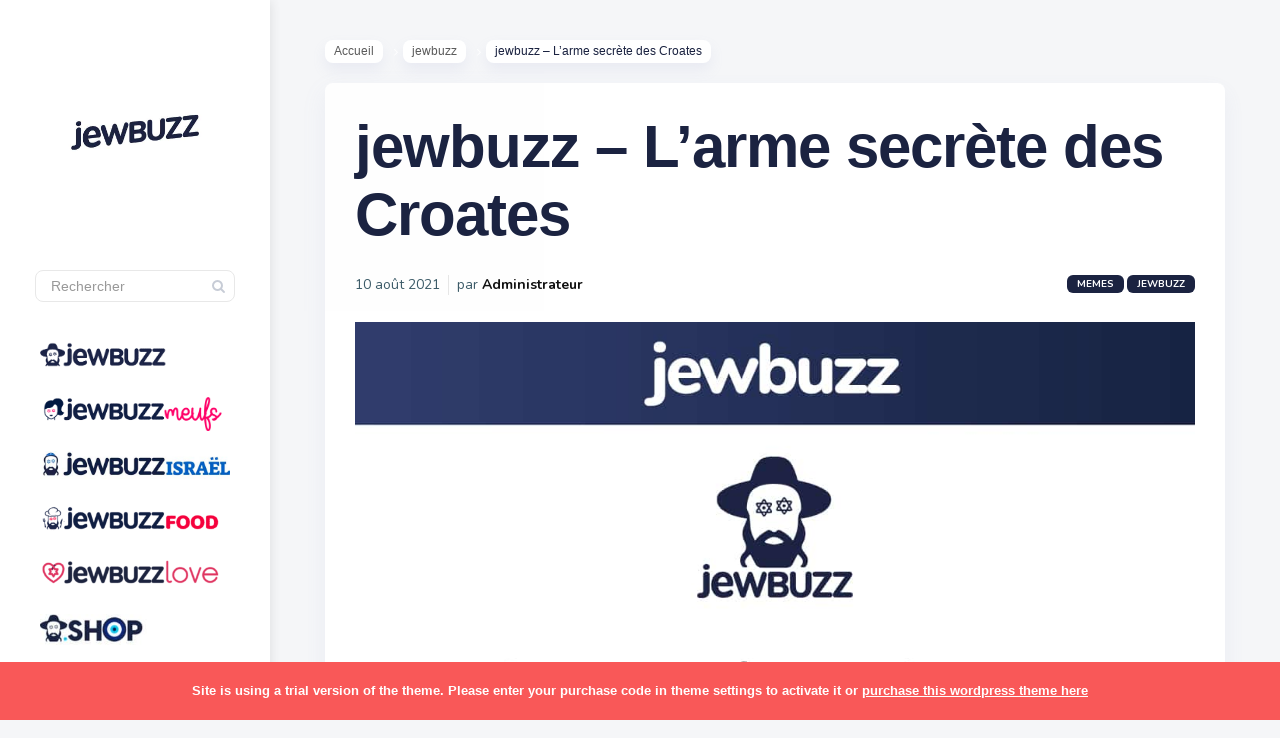

--- FILE ---
content_type: text/html; charset=UTF-8
request_url: https://jewbuzz.com/jewbuzz-larme-secrete-croates/
body_size: 24922
content:

<!DOCTYPE html>
<!--[if IE 7]>
<html class="ie ie7" lang="fr-FR">
<![endif]-->
<!--[if IE 8]>
<html class="ie ie8" lang="fr-FR">
<![endif]-->
<!--[if !(IE 7) | !(IE 8) ]><!-->
<html lang="fr-FR">
<!--<![endif]-->
<head><meta charset="UTF-8"><script>if(navigator.userAgent.match(/MSIE|Internet Explorer/i)||navigator.userAgent.match(/Trident\/7\..*?rv:11/i)){var href=document.location.href;if(!href.match(/[?&]nowprocket/)){if(href.indexOf("?")==-1){if(href.indexOf("#")==-1){document.location.href=href+"?nowprocket=1"}else{document.location.href=href.replace("#","?nowprocket=1#")}}else{if(href.indexOf("#")==-1){document.location.href=href+"&nowprocket=1"}else{document.location.href=href.replace("#","&nowprocket=1#")}}}}</script><script>(()=>{class RocketLazyLoadScripts{constructor(){this.v="2.0.3",this.userEvents=["keydown","keyup","mousedown","mouseup","mousemove","mouseover","mouseenter","mouseout","mouseleave","touchmove","touchstart","touchend","touchcancel","wheel","click","dblclick","input","visibilitychange"],this.attributeEvents=["onblur","onclick","oncontextmenu","ondblclick","onfocus","onmousedown","onmouseenter","onmouseleave","onmousemove","onmouseout","onmouseover","onmouseup","onmousewheel","onscroll","onsubmit"]}async t(){this.i(),this.o(),/iP(ad|hone)/.test(navigator.userAgent)&&this.h(),this.u(),this.l(this),this.m(),this.k(this),this.p(this),this._(),await Promise.all([this.R(),this.L()]),this.lastBreath=Date.now(),this.S(this),this.P(),this.D(),this.O(),this.M(),await this.C(this.delayedScripts.normal),await this.C(this.delayedScripts.defer),await this.C(this.delayedScripts.async),this.F("domReady"),await this.T(),await this.j(),await this.I(),this.F("windowLoad"),await this.A(),window.dispatchEvent(new Event("rocket-allScriptsLoaded")),this.everythingLoaded=!0,this.lastTouchEnd&&await new Promise((t=>setTimeout(t,500-Date.now()+this.lastTouchEnd))),this.H(),this.F("all"),this.U(),this.W()}i(){this.CSPIssue=sessionStorage.getItem("rocketCSPIssue"),document.addEventListener("securitypolicyviolation",(t=>{this.CSPIssue||"script-src-elem"!==t.violatedDirective||"data"!==t.blockedURI||(this.CSPIssue=!0,sessionStorage.setItem("rocketCSPIssue",!0))}),{isRocket:!0})}o(){window.addEventListener("pageshow",(t=>{this.persisted=t.persisted,this.realWindowLoadedFired=!0}),{isRocket:!0}),window.addEventListener("pagehide",(()=>{this.onFirstUserAction=null}),{isRocket:!0})}h(){let t;function e(e){t=e}window.addEventListener("touchstart",e,{isRocket:!0}),window.addEventListener("touchend",(function i(o){Math.abs(o.changedTouches[0].pageX-t.changedTouches[0].pageX)<10&&Math.abs(o.changedTouches[0].pageY-t.changedTouches[0].pageY)<10&&o.timeStamp-t.timeStamp<200&&(o.target.dispatchEvent(new PointerEvent("click",{target:o.target,bubbles:!0,cancelable:!0,detail:1})),event.preventDefault(),window.removeEventListener("touchstart",e,{isRocket:!0}),window.removeEventListener("touchend",i,{isRocket:!0}))}),{isRocket:!0})}q(t){this.userActionTriggered||("mousemove"!==t.type||this.firstMousemoveIgnored?"keyup"===t.type||"mouseover"===t.type||"mouseout"===t.type||(this.userActionTriggered=!0,this.onFirstUserAction&&this.onFirstUserAction()):this.firstMousemoveIgnored=!0),"click"===t.type&&t.preventDefault(),this.savedUserEvents.length>0&&(t.stopPropagation(),t.stopImmediatePropagation()),"touchstart"===this.lastEvent&&"touchend"===t.type&&(this.lastTouchEnd=Date.now()),"click"===t.type&&(this.lastTouchEnd=0),this.lastEvent=t.type,this.savedUserEvents.push(t)}u(){this.savedUserEvents=[],this.userEventHandler=this.q.bind(this),this.userEvents.forEach((t=>window.addEventListener(t,this.userEventHandler,{passive:!1,isRocket:!0})))}U(){this.userEvents.forEach((t=>window.removeEventListener(t,this.userEventHandler,{passive:!1,isRocket:!0}))),this.savedUserEvents.forEach((t=>{t.target.dispatchEvent(new window[t.constructor.name](t.type,t))}))}m(){this.eventsMutationObserver=new MutationObserver((t=>{const e="return false";for(const i of t){if("attributes"===i.type){const t=i.target.getAttribute(i.attributeName);t&&t!==e&&(i.target.setAttribute("data-rocket-"+i.attributeName,t),i.target["rocket"+i.attributeName]=new Function("event",t),i.target.setAttribute(i.attributeName,e))}"childList"===i.type&&i.addedNodes.forEach((t=>{if(t.nodeType===Node.ELEMENT_NODE)for(const i of t.attributes)this.attributeEvents.includes(i.name)&&i.value&&""!==i.value&&(t.setAttribute("data-rocket-"+i.name,i.value),t["rocket"+i.name]=new Function("event",i.value),t.setAttribute(i.name,e))}))}})),this.eventsMutationObserver.observe(document,{subtree:!0,childList:!0,attributeFilter:this.attributeEvents})}H(){this.eventsMutationObserver.disconnect(),this.attributeEvents.forEach((t=>{document.querySelectorAll("[data-rocket-"+t+"]").forEach((e=>{e.setAttribute(t,e.getAttribute("data-rocket-"+t)),e.removeAttribute("data-rocket-"+t)}))}))}k(t){Object.defineProperty(HTMLElement.prototype,"onclick",{get(){return this.rocketonclick||null},set(e){this.rocketonclick=e,this.setAttribute(t.everythingLoaded?"onclick":"data-rocket-onclick","this.rocketonclick(event)")}})}S(t){function e(e,i){let o=e[i];e[i]=null,Object.defineProperty(e,i,{get:()=>o,set(s){t.everythingLoaded?o=s:e["rocket"+i]=o=s}})}e(document,"onreadystatechange"),e(window,"onload"),e(window,"onpageshow");try{Object.defineProperty(document,"readyState",{get:()=>t.rocketReadyState,set(e){t.rocketReadyState=e},configurable:!0}),document.readyState="loading"}catch(t){console.log("WPRocket DJE readyState conflict, bypassing")}}l(t){this.originalAddEventListener=EventTarget.prototype.addEventListener,this.originalRemoveEventListener=EventTarget.prototype.removeEventListener,this.savedEventListeners=[],EventTarget.prototype.addEventListener=function(e,i,o){o&&o.isRocket||!t.B(e,this)&&!t.userEvents.includes(e)||t.B(e,this)&&!t.userActionTriggered||e.startsWith("rocket-")||t.everythingLoaded?t.originalAddEventListener.call(this,e,i,o):t.savedEventListeners.push({target:this,remove:!1,type:e,func:i,options:o})},EventTarget.prototype.removeEventListener=function(e,i,o){o&&o.isRocket||!t.B(e,this)&&!t.userEvents.includes(e)||t.B(e,this)&&!t.userActionTriggered||e.startsWith("rocket-")||t.everythingLoaded?t.originalRemoveEventListener.call(this,e,i,o):t.savedEventListeners.push({target:this,remove:!0,type:e,func:i,options:o})}}F(t){"all"===t&&(EventTarget.prototype.addEventListener=this.originalAddEventListener,EventTarget.prototype.removeEventListener=this.originalRemoveEventListener),this.savedEventListeners=this.savedEventListeners.filter((e=>{let i=e.type,o=e.target||window;return"domReady"===t&&"DOMContentLoaded"!==i&&"readystatechange"!==i||("windowLoad"===t&&"load"!==i&&"readystatechange"!==i&&"pageshow"!==i||(this.B(i,o)&&(i="rocket-"+i),e.remove?o.removeEventListener(i,e.func,e.options):o.addEventListener(i,e.func,e.options),!1))}))}p(t){let e;function i(e){return t.everythingLoaded?e:e.split(" ").map((t=>"load"===t||t.startsWith("load.")?"rocket-jquery-load":t)).join(" ")}function o(o){function s(e){const s=o.fn[e];o.fn[e]=o.fn.init.prototype[e]=function(){return this[0]===window&&t.userActionTriggered&&("string"==typeof arguments[0]||arguments[0]instanceof String?arguments[0]=i(arguments[0]):"object"==typeof arguments[0]&&Object.keys(arguments[0]).forEach((t=>{const e=arguments[0][t];delete arguments[0][t],arguments[0][i(t)]=e}))),s.apply(this,arguments),this}}if(o&&o.fn&&!t.allJQueries.includes(o)){const e={DOMContentLoaded:[],"rocket-DOMContentLoaded":[]};for(const t in e)document.addEventListener(t,(()=>{e[t].forEach((t=>t()))}),{isRocket:!0});o.fn.ready=o.fn.init.prototype.ready=function(i){function s(){parseInt(o.fn.jquery)>2?setTimeout((()=>i.bind(document)(o))):i.bind(document)(o)}return t.realDomReadyFired?!t.userActionTriggered||t.fauxDomReadyFired?s():e["rocket-DOMContentLoaded"].push(s):e.DOMContentLoaded.push(s),o([])},s("on"),s("one"),s("off"),t.allJQueries.push(o)}e=o}t.allJQueries=[],o(window.jQuery),Object.defineProperty(window,"jQuery",{get:()=>e,set(t){o(t)}})}P(){const t=new Map;document.write=document.writeln=function(e){const i=document.currentScript,o=document.createRange(),s=i.parentElement;let n=t.get(i);void 0===n&&(n=i.nextSibling,t.set(i,n));const c=document.createDocumentFragment();o.setStart(c,0),c.appendChild(o.createContextualFragment(e)),s.insertBefore(c,n)}}async R(){return new Promise((t=>{this.userActionTriggered?t():this.onFirstUserAction=t}))}async L(){return new Promise((t=>{document.addEventListener("DOMContentLoaded",(()=>{this.realDomReadyFired=!0,t()}),{isRocket:!0})}))}async I(){return this.realWindowLoadedFired?Promise.resolve():new Promise((t=>{window.addEventListener("load",t,{isRocket:!0})}))}M(){this.pendingScripts=[];this.scriptsMutationObserver=new MutationObserver((t=>{for(const e of t)e.addedNodes.forEach((t=>{"SCRIPT"!==t.tagName||t.noModule||t.isWPRocket||this.pendingScripts.push({script:t,promise:new Promise((e=>{const i=()=>{const i=this.pendingScripts.findIndex((e=>e.script===t));i>=0&&this.pendingScripts.splice(i,1),e()};t.addEventListener("load",i,{isRocket:!0}),t.addEventListener("error",i,{isRocket:!0}),setTimeout(i,1e3)}))})}))})),this.scriptsMutationObserver.observe(document,{childList:!0,subtree:!0})}async j(){await this.J(),this.pendingScripts.length?(await this.pendingScripts[0].promise,await this.j()):this.scriptsMutationObserver.disconnect()}D(){this.delayedScripts={normal:[],async:[],defer:[]},document.querySelectorAll("script[type$=rocketlazyloadscript]").forEach((t=>{t.hasAttribute("data-rocket-src")?t.hasAttribute("async")&&!1!==t.async?this.delayedScripts.async.push(t):t.hasAttribute("defer")&&!1!==t.defer||"module"===t.getAttribute("data-rocket-type")?this.delayedScripts.defer.push(t):this.delayedScripts.normal.push(t):this.delayedScripts.normal.push(t)}))}async _(){await this.L();let t=[];document.querySelectorAll("script[type$=rocketlazyloadscript][data-rocket-src]").forEach((e=>{let i=e.getAttribute("data-rocket-src");if(i&&!i.startsWith("data:")){i.startsWith("//")&&(i=location.protocol+i);try{const o=new URL(i).origin;o!==location.origin&&t.push({src:o,crossOrigin:e.crossOrigin||"module"===e.getAttribute("data-rocket-type")})}catch(t){}}})),t=[...new Map(t.map((t=>[JSON.stringify(t),t]))).values()],this.N(t,"preconnect")}async $(t){if(await this.G(),!0!==t.noModule||!("noModule"in HTMLScriptElement.prototype))return new Promise((e=>{let i;function o(){(i||t).setAttribute("data-rocket-status","executed"),e()}try{if(navigator.userAgent.includes("Firefox/")||""===navigator.vendor||this.CSPIssue)i=document.createElement("script"),[...t.attributes].forEach((t=>{let e=t.nodeName;"type"!==e&&("data-rocket-type"===e&&(e="type"),"data-rocket-src"===e&&(e="src"),i.setAttribute(e,t.nodeValue))})),t.text&&(i.text=t.text),t.nonce&&(i.nonce=t.nonce),i.hasAttribute("src")?(i.addEventListener("load",o,{isRocket:!0}),i.addEventListener("error",(()=>{i.setAttribute("data-rocket-status","failed-network"),e()}),{isRocket:!0}),setTimeout((()=>{i.isConnected||e()}),1)):(i.text=t.text,o()),i.isWPRocket=!0,t.parentNode.replaceChild(i,t);else{const i=t.getAttribute("data-rocket-type"),s=t.getAttribute("data-rocket-src");i?(t.type=i,t.removeAttribute("data-rocket-type")):t.removeAttribute("type"),t.addEventListener("load",o,{isRocket:!0}),t.addEventListener("error",(i=>{this.CSPIssue&&i.target.src.startsWith("data:")?(console.log("WPRocket: CSP fallback activated"),t.removeAttribute("src"),this.$(t).then(e)):(t.setAttribute("data-rocket-status","failed-network"),e())}),{isRocket:!0}),s?(t.fetchPriority="high",t.removeAttribute("data-rocket-src"),t.src=s):t.src="data:text/javascript;base64,"+window.btoa(unescape(encodeURIComponent(t.text)))}}catch(i){t.setAttribute("data-rocket-status","failed-transform"),e()}}));t.setAttribute("data-rocket-status","skipped")}async C(t){const e=t.shift();return e?(e.isConnected&&await this.$(e),this.C(t)):Promise.resolve()}O(){this.N([...this.delayedScripts.normal,...this.delayedScripts.defer,...this.delayedScripts.async],"preload")}N(t,e){this.trash=this.trash||[];let i=!0;var o=document.createDocumentFragment();t.forEach((t=>{const s=t.getAttribute&&t.getAttribute("data-rocket-src")||t.src;if(s&&!s.startsWith("data:")){const n=document.createElement("link");n.href=s,n.rel=e,"preconnect"!==e&&(n.as="script",n.fetchPriority=i?"high":"low"),t.getAttribute&&"module"===t.getAttribute("data-rocket-type")&&(n.crossOrigin=!0),t.crossOrigin&&(n.crossOrigin=t.crossOrigin),t.integrity&&(n.integrity=t.integrity),t.nonce&&(n.nonce=t.nonce),o.appendChild(n),this.trash.push(n),i=!1}})),document.head.appendChild(o)}W(){this.trash.forEach((t=>t.remove()))}async T(){try{document.readyState="interactive"}catch(t){}this.fauxDomReadyFired=!0;try{await this.G(),document.dispatchEvent(new Event("rocket-readystatechange")),await this.G(),document.rocketonreadystatechange&&document.rocketonreadystatechange(),await this.G(),document.dispatchEvent(new Event("rocket-DOMContentLoaded")),await this.G(),window.dispatchEvent(new Event("rocket-DOMContentLoaded"))}catch(t){console.error(t)}}async A(){try{document.readyState="complete"}catch(t){}try{await this.G(),document.dispatchEvent(new Event("rocket-readystatechange")),await this.G(),document.rocketonreadystatechange&&document.rocketonreadystatechange(),await this.G(),window.dispatchEvent(new Event("rocket-load")),await this.G(),window.rocketonload&&window.rocketonload(),await this.G(),this.allJQueries.forEach((t=>t(window).trigger("rocket-jquery-load"))),await this.G();const t=new Event("rocket-pageshow");t.persisted=this.persisted,window.dispatchEvent(t),await this.G(),window.rocketonpageshow&&window.rocketonpageshow({persisted:this.persisted})}catch(t){console.error(t)}}async G(){Date.now()-this.lastBreath>45&&(await this.J(),this.lastBreath=Date.now())}async J(){return document.hidden?new Promise((t=>setTimeout(t))):new Promise((t=>requestAnimationFrame(t)))}B(t,e){return e===document&&"readystatechange"===t||(e===document&&"DOMContentLoaded"===t||(e===window&&"DOMContentLoaded"===t||(e===window&&"load"===t||e===window&&"pageshow"===t)))}static run(){(new RocketLazyLoadScripts).t()}}RocketLazyLoadScripts.run()})();</script>
  
  <meta name="viewport" content="width=device-width,initial-scale=1">
  <meta http-equiv="X-UA-Compatible" content="IE=edge">
  <title>jewbuzz | jewbuzz - L&#039;arme secrète des Croates</title>
<link data-rocket-preload as="style" href="https://fonts.googleapis.com/css?family=Nunito%3A400%2C600%2C700&#038;display=swap" rel="preload">
<link href="https://fonts.googleapis.com/css?family=Nunito%3A400%2C600%2C700&#038;display=swap" media="print" onload="this.media=&#039;all&#039;" rel="stylesheet">
<noscript><link rel="stylesheet" href="https://fonts.googleapis.com/css?family=Nunito%3A400%2C600%2C700&#038;display=swap"></noscript>
  <link rel="profile" href="https://gmpg.org/xfn/11">
  <link rel="pingback" href="https://jewbuzz.com/xmlrpc.php">
    <meta name='robots' content='index, follow, max-image-preview:large, max-snippet:-1, max-video-preview:-1' />
	<style>img:is([sizes="auto" i], [sizes^="auto," i]) { contain-intrinsic-size: 3000px 1500px }</style>
	
	<!-- This site is optimized with the Yoast SEO plugin v25.5 - https://yoast.com/wordpress/plugins/seo/ -->
	<link rel="canonical" href="https://jewbuzz.com/jewbuzz-larme-secrete-croates/" />
	<meta property="og:locale" content="fr_FR" />
	<meta property="og:type" content="article" />
	<meta property="og:title" content="jewbuzz - L&#039;arme secrète des Croates" />
	<meta property="og:url" content="https://jewbuzz.com/jewbuzz-larme-secrete-croates/" />
	<meta property="og:site_name" content="jewbuzz" />
	<meta property="article:publisher" content="http://www.facebook.com/jewbuzz" />
	<meta property="article:published_time" content="2021-08-10T16:29:07+00:00" />
	<meta property="article:modified_time" content="2021-08-10T16:40:09+00:00" />
	<meta property="og:image" content="https://jewbuzz.com/wp-content/uploads/2021/08/croates-louba.jpg" />
	<meta property="og:image:width" content="1080" />
	<meta property="og:image:height" content="1350" />
	<meta property="og:image:type" content="image/jpeg" />
	<meta name="author" content="Administrateur" />
	<meta name="twitter:card" content="summary_large_image" />
	<meta name="twitter:creator" content="@jewbuzz" />
	<meta name="twitter:site" content="@jewbuzz" />
	<meta name="twitter:label1" content="Écrit par" />
	<meta name="twitter:data1" content="Administrateur" />
	<script type="application/ld+json" class="yoast-schema-graph">{"@context":"https://schema.org","@graph":[{"@type":"Article","@id":"https://jewbuzz.com/jewbuzz-larme-secrete-croates/#article","isPartOf":{"@id":"https://jewbuzz.com/jewbuzz-larme-secrete-croates/"},"author":{"name":"Administrateur","@id":"https://jewbuzz.com/#/schema/person/d45e1482d93aa7774d74602933418909"},"headline":"jewbuzz &#8211; L&rsquo;arme secrète des Croates","datePublished":"2021-08-10T16:29:07+00:00","dateModified":"2021-08-10T16:40:09+00:00","mainEntityOfPage":{"@id":"https://jewbuzz.com/jewbuzz-larme-secrete-croates/"},"wordCount":7,"publisher":{"@id":"https://jewbuzz.com/#organization"},"image":{"@id":"https://jewbuzz.com/jewbuzz-larme-secrete-croates/#primaryimage"},"thumbnailUrl":"https://jewbuzz.com/wp-content/uploads/2021/08/croates-louba.jpg","keywords":["foot"],"articleSection":["jewbuzz","Memes"],"inLanguage":"fr-FR"},{"@type":"WebPage","@id":"https://jewbuzz.com/jewbuzz-larme-secrete-croates/","url":"https://jewbuzz.com/jewbuzz-larme-secrete-croates/","name":"jewbuzz - L'arme secrète des Croates","isPartOf":{"@id":"https://jewbuzz.com/#website"},"primaryImageOfPage":{"@id":"https://jewbuzz.com/jewbuzz-larme-secrete-croates/#primaryimage"},"image":{"@id":"https://jewbuzz.com/jewbuzz-larme-secrete-croates/#primaryimage"},"thumbnailUrl":"https://jewbuzz.com/wp-content/uploads/2021/08/croates-louba.jpg","datePublished":"2021-08-10T16:29:07+00:00","dateModified":"2021-08-10T16:40:09+00:00","breadcrumb":{"@id":"https://jewbuzz.com/jewbuzz-larme-secrete-croates/#breadcrumb"},"inLanguage":"fr-FR","potentialAction":[{"@type":"ReadAction","target":["https://jewbuzz.com/jewbuzz-larme-secrete-croates/"]}]},{"@type":"ImageObject","inLanguage":"fr-FR","@id":"https://jewbuzz.com/jewbuzz-larme-secrete-croates/#primaryimage","url":"https://jewbuzz.com/wp-content/uploads/2021/08/croates-louba.jpg","contentUrl":"https://jewbuzz.com/wp-content/uploads/2021/08/croates-louba.jpg","width":1080,"height":1350},{"@type":"BreadcrumbList","@id":"https://jewbuzz.com/jewbuzz-larme-secrete-croates/#breadcrumb","itemListElement":[{"@type":"ListItem","position":1,"name":"Accueil","item":"https://jewbuzz.com/"},{"@type":"ListItem","position":2,"name":"jewbuzz &#8211; L&rsquo;arme secrète des Croates"}]},{"@type":"WebSite","@id":"https://jewbuzz.com/#website","url":"https://jewbuzz.com/","name":"jewbuzz","description":"le 1er média d&#039;humour juif — mèmes, concours &amp; recommandations pour la communauté juive francophone à travers le monde.","publisher":{"@id":"https://jewbuzz.com/#organization"},"potentialAction":[{"@type":"SearchAction","target":{"@type":"EntryPoint","urlTemplate":"https://jewbuzz.com/?s={search_term_string}"},"query-input":{"@type":"PropertyValueSpecification","valueRequired":true,"valueName":"search_term_string"}}],"inLanguage":"fr-FR"},{"@type":"Organization","@id":"https://jewbuzz.com/#organization","name":"jewbuzz","url":"https://jewbuzz.com/","logo":{"@type":"ImageObject","inLanguage":"fr-FR","@id":"https://jewbuzz.com/#/schema/logo/image/","url":"https://jewbuzz.com/wp-content/uploads/2020/08/logo-jewbuzz_horizontal-1.png","contentUrl":"https://jewbuzz.com/wp-content/uploads/2020/08/logo-jewbuzz_horizontal-1.png","width":2560,"height":460,"caption":"jewbuzz"},"image":{"@id":"https://jewbuzz.com/#/schema/logo/image/"},"sameAs":["http://www.facebook.com/jewbuzz","https://x.com/jewbuzz","http://www.instagram.com/jewbuzz","https://www.linkedin.com/company/27196142/","https://fr.wikipedia.org/wiki/Jewbuzz"]},{"@type":"Person","@id":"https://jewbuzz.com/#/schema/person/d45e1482d93aa7774d74602933418909","name":"Administrateur","image":{"@type":"ImageObject","inLanguage":"fr-FR","@id":"https://jewbuzz.com/#/schema/person/image/","url":"https://secure.gravatar.com/avatar/a2146a84c31a0157256906927be63dd7e1d068774b8b96f76985a37a3328821f?s=96&d=mm&r=g","contentUrl":"https://secure.gravatar.com/avatar/a2146a84c31a0157256906927be63dd7e1d068774b8b96f76985a37a3328821f?s=96&d=mm&r=g","caption":"Administrateur"}}]}</script>
	<!-- / Yoast SEO plugin. -->


<link rel='dns-prefetch' href='//www.googletagmanager.com' />
<link rel='dns-prefetch' href='//fonts.googleapis.com' />
<link href='https://fonts.gstatic.com' crossorigin rel='preconnect' />
<link rel="alternate" type="application/rss+xml" title="jewbuzz &raquo; Flux" href="https://jewbuzz.com/feed/" />
<style id='wp-emoji-styles-inline-css' type='text/css'>

	img.wp-smiley, img.emoji {
		display: inline !important;
		border: none !important;
		box-shadow: none !important;
		height: 1em !important;
		width: 1em !important;
		margin: 0 0.07em !important;
		vertical-align: -0.1em !important;
		background: none !important;
		padding: 0 !important;
	}
</style>
<link rel='stylesheet' id='wp-block-library-css' href='https://jewbuzz.com/wp-includes/css/dist/block-library/style.min.css?ver=6.8.3' type='text/css' media='all' />
<style id='classic-theme-styles-inline-css' type='text/css'>
/*! This file is auto-generated */
.wp-block-button__link{color:#fff;background-color:#32373c;border-radius:9999px;box-shadow:none;text-decoration:none;padding:calc(.667em + 2px) calc(1.333em + 2px);font-size:1.125em}.wp-block-file__button{background:#32373c;color:#fff;text-decoration:none}
</style>
<style id='global-styles-inline-css' type='text/css'>
:root{--wp--preset--aspect-ratio--square: 1;--wp--preset--aspect-ratio--4-3: 4/3;--wp--preset--aspect-ratio--3-4: 3/4;--wp--preset--aspect-ratio--3-2: 3/2;--wp--preset--aspect-ratio--2-3: 2/3;--wp--preset--aspect-ratio--16-9: 16/9;--wp--preset--aspect-ratio--9-16: 9/16;--wp--preset--color--black: #000000;--wp--preset--color--cyan-bluish-gray: #abb8c3;--wp--preset--color--white: #ffffff;--wp--preset--color--pale-pink: #f78da7;--wp--preset--color--vivid-red: #cf2e2e;--wp--preset--color--luminous-vivid-orange: #ff6900;--wp--preset--color--luminous-vivid-amber: #fcb900;--wp--preset--color--light-green-cyan: #7bdcb5;--wp--preset--color--vivid-green-cyan: #00d084;--wp--preset--color--pale-cyan-blue: #8ed1fc;--wp--preset--color--vivid-cyan-blue: #0693e3;--wp--preset--color--vivid-purple: #9b51e0;--wp--preset--gradient--vivid-cyan-blue-to-vivid-purple: linear-gradient(135deg,rgba(6,147,227,1) 0%,rgb(155,81,224) 100%);--wp--preset--gradient--light-green-cyan-to-vivid-green-cyan: linear-gradient(135deg,rgb(122,220,180) 0%,rgb(0,208,130) 100%);--wp--preset--gradient--luminous-vivid-amber-to-luminous-vivid-orange: linear-gradient(135deg,rgba(252,185,0,1) 0%,rgba(255,105,0,1) 100%);--wp--preset--gradient--luminous-vivid-orange-to-vivid-red: linear-gradient(135deg,rgba(255,105,0,1) 0%,rgb(207,46,46) 100%);--wp--preset--gradient--very-light-gray-to-cyan-bluish-gray: linear-gradient(135deg,rgb(238,238,238) 0%,rgb(169,184,195) 100%);--wp--preset--gradient--cool-to-warm-spectrum: linear-gradient(135deg,rgb(74,234,220) 0%,rgb(151,120,209) 20%,rgb(207,42,186) 40%,rgb(238,44,130) 60%,rgb(251,105,98) 80%,rgb(254,248,76) 100%);--wp--preset--gradient--blush-light-purple: linear-gradient(135deg,rgb(255,206,236) 0%,rgb(152,150,240) 100%);--wp--preset--gradient--blush-bordeaux: linear-gradient(135deg,rgb(254,205,165) 0%,rgb(254,45,45) 50%,rgb(107,0,62) 100%);--wp--preset--gradient--luminous-dusk: linear-gradient(135deg,rgb(255,203,112) 0%,rgb(199,81,192) 50%,rgb(65,88,208) 100%);--wp--preset--gradient--pale-ocean: linear-gradient(135deg,rgb(255,245,203) 0%,rgb(182,227,212) 50%,rgb(51,167,181) 100%);--wp--preset--gradient--electric-grass: linear-gradient(135deg,rgb(202,248,128) 0%,rgb(113,206,126) 100%);--wp--preset--gradient--midnight: linear-gradient(135deg,rgb(2,3,129) 0%,rgb(40,116,252) 100%);--wp--preset--font-size--small: 13px;--wp--preset--font-size--medium: 20px;--wp--preset--font-size--large: 36px;--wp--preset--font-size--x-large: 42px;--wp--preset--spacing--20: 0.44rem;--wp--preset--spacing--30: 0.67rem;--wp--preset--spacing--40: 1rem;--wp--preset--spacing--50: 1.5rem;--wp--preset--spacing--60: 2.25rem;--wp--preset--spacing--70: 3.38rem;--wp--preset--spacing--80: 5.06rem;--wp--preset--shadow--natural: 6px 6px 9px rgba(0, 0, 0, 0.2);--wp--preset--shadow--deep: 12px 12px 50px rgba(0, 0, 0, 0.4);--wp--preset--shadow--sharp: 6px 6px 0px rgba(0, 0, 0, 0.2);--wp--preset--shadow--outlined: 6px 6px 0px -3px rgba(255, 255, 255, 1), 6px 6px rgba(0, 0, 0, 1);--wp--preset--shadow--crisp: 6px 6px 0px rgba(0, 0, 0, 1);}:where(.is-layout-flex){gap: 0.5em;}:where(.is-layout-grid){gap: 0.5em;}body .is-layout-flex{display: flex;}.is-layout-flex{flex-wrap: wrap;align-items: center;}.is-layout-flex > :is(*, div){margin: 0;}body .is-layout-grid{display: grid;}.is-layout-grid > :is(*, div){margin: 0;}:where(.wp-block-columns.is-layout-flex){gap: 2em;}:where(.wp-block-columns.is-layout-grid){gap: 2em;}:where(.wp-block-post-template.is-layout-flex){gap: 1.25em;}:where(.wp-block-post-template.is-layout-grid){gap: 1.25em;}.has-black-color{color: var(--wp--preset--color--black) !important;}.has-cyan-bluish-gray-color{color: var(--wp--preset--color--cyan-bluish-gray) !important;}.has-white-color{color: var(--wp--preset--color--white) !important;}.has-pale-pink-color{color: var(--wp--preset--color--pale-pink) !important;}.has-vivid-red-color{color: var(--wp--preset--color--vivid-red) !important;}.has-luminous-vivid-orange-color{color: var(--wp--preset--color--luminous-vivid-orange) !important;}.has-luminous-vivid-amber-color{color: var(--wp--preset--color--luminous-vivid-amber) !important;}.has-light-green-cyan-color{color: var(--wp--preset--color--light-green-cyan) !important;}.has-vivid-green-cyan-color{color: var(--wp--preset--color--vivid-green-cyan) !important;}.has-pale-cyan-blue-color{color: var(--wp--preset--color--pale-cyan-blue) !important;}.has-vivid-cyan-blue-color{color: var(--wp--preset--color--vivid-cyan-blue) !important;}.has-vivid-purple-color{color: var(--wp--preset--color--vivid-purple) !important;}.has-black-background-color{background-color: var(--wp--preset--color--black) !important;}.has-cyan-bluish-gray-background-color{background-color: var(--wp--preset--color--cyan-bluish-gray) !important;}.has-white-background-color{background-color: var(--wp--preset--color--white) !important;}.has-pale-pink-background-color{background-color: var(--wp--preset--color--pale-pink) !important;}.has-vivid-red-background-color{background-color: var(--wp--preset--color--vivid-red) !important;}.has-luminous-vivid-orange-background-color{background-color: var(--wp--preset--color--luminous-vivid-orange) !important;}.has-luminous-vivid-amber-background-color{background-color: var(--wp--preset--color--luminous-vivid-amber) !important;}.has-light-green-cyan-background-color{background-color: var(--wp--preset--color--light-green-cyan) !important;}.has-vivid-green-cyan-background-color{background-color: var(--wp--preset--color--vivid-green-cyan) !important;}.has-pale-cyan-blue-background-color{background-color: var(--wp--preset--color--pale-cyan-blue) !important;}.has-vivid-cyan-blue-background-color{background-color: var(--wp--preset--color--vivid-cyan-blue) !important;}.has-vivid-purple-background-color{background-color: var(--wp--preset--color--vivid-purple) !important;}.has-black-border-color{border-color: var(--wp--preset--color--black) !important;}.has-cyan-bluish-gray-border-color{border-color: var(--wp--preset--color--cyan-bluish-gray) !important;}.has-white-border-color{border-color: var(--wp--preset--color--white) !important;}.has-pale-pink-border-color{border-color: var(--wp--preset--color--pale-pink) !important;}.has-vivid-red-border-color{border-color: var(--wp--preset--color--vivid-red) !important;}.has-luminous-vivid-orange-border-color{border-color: var(--wp--preset--color--luminous-vivid-orange) !important;}.has-luminous-vivid-amber-border-color{border-color: var(--wp--preset--color--luminous-vivid-amber) !important;}.has-light-green-cyan-border-color{border-color: var(--wp--preset--color--light-green-cyan) !important;}.has-vivid-green-cyan-border-color{border-color: var(--wp--preset--color--vivid-green-cyan) !important;}.has-pale-cyan-blue-border-color{border-color: var(--wp--preset--color--pale-cyan-blue) !important;}.has-vivid-cyan-blue-border-color{border-color: var(--wp--preset--color--vivid-cyan-blue) !important;}.has-vivid-purple-border-color{border-color: var(--wp--preset--color--vivid-purple) !important;}.has-vivid-cyan-blue-to-vivid-purple-gradient-background{background: var(--wp--preset--gradient--vivid-cyan-blue-to-vivid-purple) !important;}.has-light-green-cyan-to-vivid-green-cyan-gradient-background{background: var(--wp--preset--gradient--light-green-cyan-to-vivid-green-cyan) !important;}.has-luminous-vivid-amber-to-luminous-vivid-orange-gradient-background{background: var(--wp--preset--gradient--luminous-vivid-amber-to-luminous-vivid-orange) !important;}.has-luminous-vivid-orange-to-vivid-red-gradient-background{background: var(--wp--preset--gradient--luminous-vivid-orange-to-vivid-red) !important;}.has-very-light-gray-to-cyan-bluish-gray-gradient-background{background: var(--wp--preset--gradient--very-light-gray-to-cyan-bluish-gray) !important;}.has-cool-to-warm-spectrum-gradient-background{background: var(--wp--preset--gradient--cool-to-warm-spectrum) !important;}.has-blush-light-purple-gradient-background{background: var(--wp--preset--gradient--blush-light-purple) !important;}.has-blush-bordeaux-gradient-background{background: var(--wp--preset--gradient--blush-bordeaux) !important;}.has-luminous-dusk-gradient-background{background: var(--wp--preset--gradient--luminous-dusk) !important;}.has-pale-ocean-gradient-background{background: var(--wp--preset--gradient--pale-ocean) !important;}.has-electric-grass-gradient-background{background: var(--wp--preset--gradient--electric-grass) !important;}.has-midnight-gradient-background{background: var(--wp--preset--gradient--midnight) !important;}.has-small-font-size{font-size: var(--wp--preset--font-size--small) !important;}.has-medium-font-size{font-size: var(--wp--preset--font-size--medium) !important;}.has-large-font-size{font-size: var(--wp--preset--font-size--large) !important;}.has-x-large-font-size{font-size: var(--wp--preset--font-size--x-large) !important;}
:where(.wp-block-post-template.is-layout-flex){gap: 1.25em;}:where(.wp-block-post-template.is-layout-grid){gap: 1.25em;}
:where(.wp-block-columns.is-layout-flex){gap: 2em;}:where(.wp-block-columns.is-layout-grid){gap: 2em;}
:root :where(.wp-block-pullquote){font-size: 1.5em;line-height: 1.6;}
</style>
<link rel='stylesheet' id='ppress-frontend-css' href='https://jewbuzz.com/wp-content/plugins/wp-user-avatar/assets/css/frontend.min.css?ver=4.16.3' type='text/css' media='all' />
<link rel='stylesheet' id='ppress-flatpickr-css' href='https://jewbuzz.com/wp-content/plugins/wp-user-avatar/assets/flatpickr/flatpickr.min.css?ver=4.16.3' type='text/css' media='all' />
<link rel='stylesheet' id='ppress-select2-css' href='https://jewbuzz.com/wp-content/plugins/wp-user-avatar/assets/select2/select2.min.css?ver=6.8.3' type='text/css' media='all' />
<link rel='stylesheet' id='parent-style-css' href='https://jewbuzz.com/wp-content/themes/pluto-by-osetin/style.css?ver=6.8.3' type='text/css' media='all' />
<link rel='stylesheet' id='child-style-css' href='https://jewbuzz.com/wp-content/themes/pluto-by-osetin-child/style.css?ver=6.8.3' type='text/css' media='all' />

<link rel='stylesheet' id='pluto-magnific-popup-css' href='https://jewbuzz.com/wp-content/themes/pluto-by-osetin/assets/css/magnific-popup.css?ver=4.3.1' type='text/css' media='all' />
<link rel='stylesheet' id='pluto-editor-style-css' href='https://jewbuzz.com/wp-content/themes/pluto-by-osetin/editor-style.css?ver=4.3.1' type='text/css' media='all' />
<link rel='stylesheet' id='pluto-main-less-nova-css' href='https://jewbuzz.com/wp-content/uploads/wp-less-cache/pluto-main-less-nova.css?ver=1755975278' type='text/css' media='all' />
<link rel='stylesheet' id='pluto-style-css' href='https://jewbuzz.com/wp-content/themes/pluto-by-osetin-child/style.css?ver=6.8.3' type='text/css' media='all' />
<link rel='stylesheet' id='wp-pagenavi-css' href='https://jewbuzz.com/wp-content/plugins/wp-pagenavi/pagenavi-css.css?ver=2.70' type='text/css' media='all' />
<script type="text/javascript" src="https://jewbuzz.com/wp-includes/js/jquery/jquery.min.js?ver=3.7.1" id="jquery-core-js"></script>
<script type="text/javascript" src="https://jewbuzz.com/wp-includes/js/jquery/jquery-migrate.min.js?ver=3.4.1" id="jquery-migrate-js"></script>
<script type="text/javascript" src="https://jewbuzz.com/wp-content/plugins/wp-user-avatar/assets/flatpickr/flatpickr.min.js?ver=4.16.3" id="ppress-flatpickr-js"></script>
<script type="text/javascript" src="https://jewbuzz.com/wp-content/plugins/wp-user-avatar/assets/select2/select2.min.js?ver=4.16.3" id="ppress-select2-js"></script>

<!-- Extrait de code de la balise Google (gtag.js) ajouté par Site Kit -->

<!-- Extrait Google Analytics ajouté par Site Kit -->
<script type="rocketlazyloadscript" data-rocket-type="text/javascript" data-rocket-src="https://www.googletagmanager.com/gtag/js?id=G-34R1637W1B" id="google_gtagjs-js" async></script>
<script type="text/javascript" id="google_gtagjs-js-after">
/* <![CDATA[ */
window.dataLayer = window.dataLayer || [];function gtag(){dataLayer.push(arguments);}
gtag("set","linker",{"domains":["jewbuzz.com"]});
gtag("js", new Date());
gtag("set", "developer_id.dZTNiMT", true);
gtag("config", "G-34R1637W1B");
/* ]]> */
</script>

<!-- Extrait de code de la balise Google de fin (gtag.js) ajouté par Site Kit -->
<script type="rocketlazyloadscript"></script><link rel="https://api.w.org/" href="https://jewbuzz.com/wp-json/" /><link rel="alternate" title="JSON" type="application/json" href="https://jewbuzz.com/wp-json/wp/v2/posts/5801" /><link rel="EditURI" type="application/rsd+xml" title="RSD" href="https://jewbuzz.com/xmlrpc.php?rsd" />
<meta name="generator" content="WordPress 6.8.3" />
<link rel='shortlink' href='https://jewbuzz.com/?p=5801' />
<link rel="alternate" title="oEmbed (JSON)" type="application/json+oembed" href="https://jewbuzz.com/wp-json/oembed/1.0/embed?url=https%3A%2F%2Fjewbuzz.com%2Fjewbuzz-larme-secrete-croates%2F" />
<link rel="alternate" title="oEmbed (XML)" type="text/xml+oembed" href="https://jewbuzz.com/wp-json/oembed/1.0/embed?url=https%3A%2F%2Fjewbuzz.com%2Fjewbuzz-larme-secrete-croates%2F&#038;format=xml" />
<meta name="generator" content="Site Kit by Google 1.157.0" />        <noscript>
            <style>
                #the-preloader-element { display: none !important; }
            </style>
        </noscript>
        <meta property="og:url"           content="https://jewbuzz.com/jewbuzz-larme-secrete-croates/" /><meta property="og:type"          content="website" /><meta property="og:title"         content="jewbuzz &#8211; L&rsquo;arme secrète des Croates" /><meta property="og:description"   content="le 1er média d&#039;humour juif — mèmes, concours &amp; recommandations pour la communauté juive francophone à travers le monde." /><meta property="og:image"         content="https://jewbuzz.com/wp-content/uploads/2021/08/croates-louba.jpg" /><script type="rocketlazyloadscript" data-rocket-type="text/javascript">var ajaxurl = "https://jewbuzz.com/wp-admin/admin-ajax.php"</script><meta name="generator" content="Powered by WPBakery Page Builder - drag and drop page builder for WordPress."/>
<link rel="icon" href="https://jewbuzz.com/wp-content/uploads/2024/08/cropped-jbz-32x32.jpg" sizes="32x32" />
<link rel="icon" href="https://jewbuzz.com/wp-content/uploads/2024/08/cropped-jbz-192x192.jpg" sizes="192x192" />
<link rel="apple-touch-icon" href="https://jewbuzz.com/wp-content/uploads/2024/08/cropped-jbz-180x180.jpg" />
<meta name="msapplication-TileImage" content="https://jewbuzz.com/wp-content/uploads/2024/08/cropped-jbz-270x270.jpg" />
		<!-- Facebook Pixel Code -->
		<script type="rocketlazyloadscript">
			var aepc_pixel = {"pixel_id":"385521932790936","user":{},"enable_advanced_events":"yes","fire_delay":"0","can_use_sku":"yes"},
				aepc_pixel_args = [],
				aepc_extend_args = function( args ) {
					if ( typeof args === 'undefined' ) {
						args = {};
					}

					for(var key in aepc_pixel_args)
						args[key] = aepc_pixel_args[key];

					return args;
				};

			// Extend args
			if ( 'yes' === aepc_pixel.enable_advanced_events ) {
				aepc_pixel_args.userAgent = navigator.userAgent;
				aepc_pixel_args.language = navigator.language;

				if ( document.referrer.indexOf( document.domain ) < 0 ) {
					aepc_pixel_args.referrer = document.referrer;
				}
			}

						!function(f,b,e,v,n,t,s){if(f.fbq)return;n=f.fbq=function(){n.callMethod?
				n.callMethod.apply(n,arguments):n.queue.push(arguments)};if(!f._fbq)f._fbq=n;
				n.push=n;n.loaded=!0;n.version='2.0';n.agent='dvpixelcaffeinewordpress';n.queue=[];t=b.createElement(e);t.async=!0;
				t.src=v;s=b.getElementsByTagName(e)[0];s.parentNode.insertBefore(t,s)}(window,
				document,'script','https://connect.facebook.net/en_US/fbevents.js');
			
						fbq('init', aepc_pixel.pixel_id, aepc_pixel.user);

							setTimeout( function() {
				fbq('track', "PageView", aepc_pixel_args);
			}, aepc_pixel.fire_delay * 1000 );
					</script>
		<!-- End Facebook Pixel Code -->
				<style type="text/css" id="wp-custom-css">
			@media (min-width: 768px) 
{
	
	.with-transparent-menu.menu-position-left .side-padded-content {
		padding-left: 30px !important;
		padding-top: 10px !important;

	}
}
	.menu-position-top.menu-style-v2 .menu-block .os_menu > ul > li > a {
		padding: 15px 15px;
		font-size: 14px;
		letter-spacing: 0px;
		color: #1b2341;
	}

.index-isotope.v1 article.pluto-post-box .post-content h5 {
	font-size:12px;font-weight:normal;clear:both;}

.search-results-header h3 {
    font-size: 18px!important;
    color: #1b2341!important;
}

.search-results .index-filter-bar.color-scheme-light {
    display: none;
}

.nom-partenaire {
	padding-left: 10px;
    display: inline-block;
		font-size:12px;margin-top:3px;color:#1b2341;}

.pagination-w {
    display: none;
}
.main-footer.with-social .footer-social-w {
    width: 100%;
}

.index-isotope.v1 article.pluto-post-box .logo-partenaire img {width:20px;margin-bottom:0px}

.index-isotope.v1 article.pluto-post-box .post-content p {display:none;}

.index-isotope.v1 article.pluto-post-box ul.post-categories li  {display:none;}

.index-isotope.v1 article.pluto-post-box .meta-date i, .index-isotope.v1 article.pluto-post-box .meta-date, .index-isotope.v1 article.pluto-post-box .meta-like, .index-isotope.v1 article.pluto-post-box .meta-author {display:none;}

.index-isotope.v1 article.pluto-post-box.category-sponsorise  .post-meta {display:block;padding:5px 10px;}

.index-isotope.v1 article.pluto-post-box {border-radius: 0px!important;}

	h4.widget-title {
		font-size: 22px;
		margin-bottom: 0px;
		margin-top: 0px;
		color: #1b2341;
		text-transform: uppercase;
		padding-bottom: 30px;
	}
	button[data-filter-value="filter-cat-88"] {
		background:red;
	}

	.category-sponsorise .post-content-body {
		display:none;
	}

	.post-content-body {
		display:none;
	}

.category-recommandations .post-content-body, .category-recommandations-jewbuzz-israel .post-content-body, .category-recommandations-jewbuzz-meufs .post-content-body, .category-recommandations-jewbuzz-food .post-content-body {
		display:block;
	}
	.category-concours .post-content-body, .category-concours .post-meta {
		display:none;
	}
	.category-concours-jewbuzz-israel .post-content-body, .category-concours-jewbuzz-israel .post-meta {
		display:none;
	}
	.category-concours-jewbuzz-meufs .post-content-body, .category-concours-jewbuzz-meufs .post-meta {
		display:none;
	}
	.index-isotope.v1 article.pluto-post-box .post-meta {
		display:none;
	}
	.index-isotope.v1 article.pluto-post-box .post-content-body {
		padding:15px!important
	}
	.index-isotope.v1 article.pluto-post-box .post-title a {
		color: #1b2341;
		font-size: 20px;
		line-height: 24px;
	}
	.index-isotope.v1 article.pluto-post-box ul.post-categories li a {
		background-color: #1b2341;
		border: 0px solid #1b2341;
		font-size:10px;
		font-family:"Nunito"
	}
	.menu-block .zilla-social {
		margin-right: 0px;
	}
	.index-isotope.v1 article.pluto-post-box {
		-webkit-box-shadow: 0px 7px 14px 0px rgb(177 177 177 / 0.5);
		box-shadow: 0px 7px 14px 0px rgb(177 177 177 / 0.5);
		transition: all 0.3s ease;
	}
	.index-isotope.v1 article.pluto-post-box.format-image .post-media-body {
		padding: 0px;
	}
	.index-isotope .figure-link:hover img {
		-webkit-transform: none;
		-moz-transform: none;
		-ms-transform: none;
		-o-transform: none;
		transform: none;
	}
	.single article .post-content-body, .single article .post-meta.entry-meta {
		display:none;
	}
	.format-image .post-content-body, .format-image .post-meta.entry-meta {
		display:none;
	}

.single article.pluto-page-box .post-content a {color:#1b2341; text-decoration:underline;}

	.index-isotope.v1 article.pluto-post-box .post-media-body {
		padding: 0px;
	}
	.page .figure-link:hover img {
		-webkit-transform: none;
		-moz-transform: none;
		-ms-transform: none;
		-o-transform: none;
		transform: none;
	}
.category-tops img, .category-tops-jewbuzz-meufs img, .category-tops-jewbuzz-israel img, .category-tops-jewbuzz-food img {width:100%;height:auto;margin-bottom: 20px;
}

.category-memes img, .category-memes-jewbuzz-meufs img, .category-memes-jewbuzz-israel img, .category-memes-jewbuzz-food img {max-width:100%;height:auto;}

.category-concours img, .category-concours-jewbuzz-meufs img, .category-concours-jewbuzz-israel img, .category-concours-jewbuzz-food img {max-width:100%;height:auto; margin-bottom: 20px;
}

.category-recommandations img {max-width:100%;height:auto; margin-bottom: 20px;
}

.category-recommandations img, .category-recommandations-jewbuzz-meufs img, .category-recommandations-jewbuzz-israel img, .category-recommandations-jewbuzz-food img {max-width:100%;height:auto; margin-bottom: 20px;
}`


.post-meta-top .post-categories li a:hover {
    border-color: #ababab;
    background-color: #ababab;
    text-decoration: none;
}

	.single article.pluto-page-box .post-title a, .index-fullwidth article.pluto-page-box .post-title a {
		font-weight: 600;
		font-size:60px;
		line-height:68px;
		color: #1b2341;
		text-decoration: none;
		letter-spacing:-1px;
	}
	.single article.pluto-page-box .post-content {
		color: #000000;
	}
	.single article h3 {
		margin:40px 0px 20px;
		font-size:20px;
		color:black;
	}
	.single article .entry-content span.chiffre {
		background-color:#1B2341;
		color:white;
		margin-right:10px;
		width:30px;
		height:28px;
		padding-top:1px;
		text-align:center;
		position:absolute;
	}
	.entry-content span.titre {
		padding-left:40px;
		display:inline-block;
		margin-top: -3px;
		display:inline-block;
	}
	.single article .post-content img {
		width:100%
	}
	.single article .post-content img, .single article.category-tops .post-content iframe {
		margin-top:10px;
	}
	.single article .post-content iframe {
		margin-top:20px!important;
	}
	.single .post-meta-top .post-categories li a {
		background-color: #1b2341;
		border: 1px solid #1b2341;
		border-radius: 6px;
	}
	.single .post-meta-top, .single .post-meta-top, .index-isotope .post-meta-top, .index-fullwidth .post-meta-top {
		font-family: 'Nunito';
	}
	.single .post-meta-top .post-author a {
		border-bottom:0px;
	}
	.single article.pluto-page-box .post-author, .single article.pluto-page-box .post-date {
		display:inline-block;
	}
	.single .post-meta-top .post-categories li a, .index-isotope .post-meta-top .post-categories li a, .index-fullwidth .post-meta-top .post-categories li a {
		padding: 3px 10px;
		background-color: #1b2341;
		letter-spacing:0px;
		font-size: 10px;
		border: 0px;
	}
	.page article.pluto-page-box .post-title, .single article.pluto-page-box .post-title, .index-fullwidth article.pluto-page-box .post-title {
		margin-top: 0px;
	}
	.latest-posts-w a span {
		display:none;
	}
	.latest-posts-w a:after {
		background-color: transparent;
		-webkit-box-shadow: 0px 9px 24px 0px rgba(151,160,204,0.3);
		box-shadow: 0px 9px 24px 0px rgba(151,160,204,0.3);
	}
	.index-filter-bar.color-scheme-light {
		font-family: 'Nunito';
	}
	.index-filter-bar .index-sort-options .index-sort-option, .index-filter-bar.color-scheme-light .index-filter-categories .index-filter-option {
		letter-spacing:0px
	}
	.image-article {
		max-width:100%;
		margin-bottom: 25px;
	}
	.widget_media_image {
		margin-bottom:20px;
	}

	.widget_tag_cloud {
		margin-top:40px;
	}
	.widget_tag_cloud .widget-title {
		display:none;
	}
	.menu-block .zilla-social {
	}
	.menu-block form.search-form {
		margin-bottom: 0px;
	}
	.under-menu-sidebar-wrapper {
		margin-top: 20px;
	}
	.index-sort-hearts {
		display:none!important;
	}
	.widget_tag_cloud .tagcloud a {
		background-color: #ffffff;
		color: #000;
		box-shadow: 1px 1px 3px #80808070;
		border: 0px;
		font-size: 16px!important;
		font-family: 'Nunito';
		margin-bottom: 12px;
	}
	.widget_tag_cloud .tagcloud a:hover {
		border-color: white;
		background-color: #1b2341;
		text-decoration: none;
		color: white;
	}

.app {text-align:center}
.app img {max-width: 40%!important;padding: 0 10px; min-width: 40%!important;}
	.menu-block {
		box-shadow: 1px 1px 10px #8080802e;
		background: white;
	}
	.widget .widget-title {
		color: black;
		font-family:'Nunito'
	}
	.widget .widget-title:after {
		height: 3px;
		width: 16px;
		background-color: black;
		bottom: -8px;
	}
	.index-filter-bar .index-sort-w {
		padding: 15px 20px 15px 30px;
	}
.search-results-header h3, .archive-header h3 {
    text-transform: uppercase;
    font-size: 44px;
    color: #1b2341;
    font-weight: bold;
}

.page-hero-image h1 {
    color: #fff;
    text-align: center;
    text-transform: uppercase;
}
	.index-isotope.v1 article.pluto-post-box .meta-date, .index-isotope.v3 article.pluto-post-box .meta-view-count {
		padding: 15px 0px 15px 15px;
		float: left;
		line-height: 20px;
		text-transform: uppercase;
		letter-spacing: 1px;
	}
	.index-isotope.v1 article.pluto-post-box .meta-date i, .index-isotope.v3 article.pluto-post-box .meta-view-count i {
		font-size: 10px;
		margin-right: 2px;
	}
	.index-isotope.v1 article.pluto-post-box .meta-date time, .index-isotope.v1 article.pluto-post-box .meta-date span, .index-isotope.v1 article.pluto-post-box .meta-view-count time, .index-isotope.v1 article.pluto-post-box .meta-view-count span {
		font-size: 10px;
		font-weight: 700;
	}
	.index-isotope.v1 article.pluto-post-box .meta-share, .index-isotope.v1 article.pluto-post-box .meta-like {
		padding: 15px 15px;
		float: right;
		border-left: #fff;
		background-color: #fff;
		border-radius: 0px 0px 12px 0px;
		line-height: 11px;
		min-height: 50px;
	}
	.index-isotope.v1 article.pluto-post-box .meta-author {
		padding: 15px 20px 15px 5px;
		float: right;
	}
	.index-filter-bar .index-sort-label span, .index-filter-bar .index-filter-label span {
		display:block!important
	}
	.index-isotope.v1 article.pluto-post-box:hover {
		-webkit-box-shadow: 0px 12px 28px 0px rgb(173 173 173 / 50%);
		box-shadow: 0px 12px 28px 0px rgb(173 173 173 / 50%);
		-webkit-transform: translateY(-5px);
		-moz-transform: translateY(-5px);
		-ms-transform: translateY(-5px);
		-o-transform: translateY(-5px);
		transform: translateY(-5px);
	}
	span.wpcf7-list-item {
		display: inline-block;
		margin: 0px;
	}
	.wpcf7-form .wpcf7-submit {
		color: #fff;
		background-color: #1b2341;
		border-color: #1b2341;
		margin-top:10px
	}
	.wpcf7-list-item-label {
		line-height:14px;
		text-transform:none;
	}
	.index-isotope.v1 article.pluto-post-box .figure-link figure {
		border-radius: 0;
	}
	.menu-left-i .widget_nav_menu ul li {
		font-family:'Nunito';
		padding-left:0px
	}
	.menu-left-i .widget_nav_menu ul li:before {
		display:none;
	}
	.menu-left-i .widget_nav_menu ul li a {
		color:#1b2341;
		font-size:18px
	}
	.post-navigation-previous, .post-navigation-next {
		display: none;
	}
	.post-prev-lightbox.make-visible, .post-next-lightbox.make-visible {
		display:none;
	}
	.lightbox-post-w {
		overflow:auto;
		width:800px;
	}
	.search-results-header, .archive-header {
		border-bottom: 1px solid #d7dbe3;
		padding: 30px;
	}
	.widget_nav_menu ul, .widget_archive ul, .widget_categories ul, .widget_recent_entries ul {
		padding-left: 0px;
	}
	.widget_nav_menu {
		margin-top:40px
	}
	.index-sort-hearts {
		display:none
	}
	.sidebar-position-right .primary-sidebar-wrapper {
		width: 250px;
		display: table-cell;
	}
	.sub-bar-i li span {
		opacity: 1;
		color: #1b2341;
	}
	.sidebar-under-post {
		background: white;
		text-align: left;
		border: #fff;
		-webkit-box-shadow: 0px 9px 24px 0px rgba(151,160,204,0.12);
		box-shadow: 0px 9px 24px 0px rgba(151,160,204,0.12);
		background-color: #fff;
		border-radius: 8px;
		max-width: 900px;
		margin: 20px auto 20px auto;
		-webkit-transition: all 0.2s ease;
		transition: all 0.2s ease;
	}
	.widget-related-post {
		border:0px solid;
		padding:20px 40px;
	}
	.widget-written-by .widget-title {
		display:none;
	}
	.single article h4 {
		font-size: 26px;
		color: black;
		margin: 40px 0px 20px;
	}
	.page article.pluto-page-box .post-title, .single article.pluto-page-box .post-title, .index-fullwidth article.pluto-page-box .post-title {
		margin-top: 0px;
	}
	.page article.pluto-page-box .post-title, .single article.pluto-page-box .post-title, .index-fullwidth article.pluto-page-box .post-title {
		margin-bottom: 10px;
	}
	.widget-content {
		color: black!important;
	}
	.latest-posts-w {
		padding: 40px;
		-webkit-box-shadow: 0px 9px 24px 0px rgba(151,160,204,0.1);
		box-shadow: 0px 9px 24px 0px rgba(151,160,204,0.1);
	}
	.page article.pluto-page-box, .single article.pluto-page-box, .index-fullwidth article.pluto-page-box {
		-webkit-box-shadow: 0px 9px 24px 0px rgba(151,160,204,0.1);
		box-shadow: 0px 9px 24px 0px rgba(151,160,204,0.1);
	}
	.widget-written-by {
		border-top: 0px solid white;
		padding: 40px!important;
	}
	.sidebar-under-post .under-post-widget-column:last-child .widget {
		padding-left:40px;
		padding-bottom:40px;
	}
	.widget-written-by .widget-caption a, .widget-related-post .widget-caption a {
		color: black;
		font-size:28px;
	}
	.widget_search {
		padding: 0px;
	}
	.menu-block form.search-form .search-field {
		border: 1px solid #e8e8e8;
	}
	.partenaire {
		padding: 0px 0;
		border-bottom: 1px dashed #c7c7c7;
		overflow: hidden;
		margin-bottom: 10px;

	}
	.partenaire img {
		width: 12%!important;
		min-width: 12%!important;
		float: left;
		margin: 0px 20px 10px 0px!important;
	}
	.partenaire span {
		color: #272727;
		font-style: italic;
		display: block;
	}
	.partenaire span p {
		text-align: justify;
		margin:3px 0px;
		font-weight:bold;
		line-height:24px;
	}
	.partenaire p {
		margin-bottom:0;
	}
	.partenaire h5 {
		text-transform: uppercase;
		font-size: 10px;
		font-weight: normal;
		color: #656565;
		margin-bottom: 30px;
		text-align: right;
	}
	.partenaire h5 a {
		color:#1b2141;
		font-weight:bold
	}

	.post-tags {display:none;}

	.page article.pluto-page-box .post-body, .single article.pluto-page-box .post-body, .index-fullwidth article.pluto-page-box .post-body {
		padding: 30px;
		position: relative;
	}

article.pluto-page-box .post-body img {
    width: 100%;
		height: auto;
	padding-bottom:20px;
}
	.page-id-401 .index-filter-bar.color-scheme-light .index-sort-options .index-sort-option:hover, .page-id-401 .index-filter-bar.color-scheme-light .index-sort-options .index-filter-option:hover, .page-id-401 .index-filter-bar.color-scheme-light .index-filter-categories .index-sort-option:hover, .page-id-401 .index-filter-bar.color-scheme-light .index-filter-categories .index-filter-option:hover {
		background:#1b2341;
		color:white;
	}
	.page-id-401 .index-filter-bar.color-scheme-light .index-sort-options .index-sort-option.active, .page-id-401 .index-filter-bar.color-scheme-light .index-sort-options .index-filter-option.active, .page-id-401 .index-filter-bar.color-scheme-light .index-filter-categories .index-sort-option.active, .page-id-401 .index-filter-bar.color-scheme-light .index-filter-categories .index-filter-option.active {
		background:#1b2341;
		color:white;
		border:0px
	}
	.page-id-1862 .index-filter-bar.color-scheme-light .index-sort-options .index-sort-option:hover, .page-id-1862 .index-filter-bar.color-scheme-light .index-sort-options .index-filter-option:hover, .page-id-1862 .index-filter-bar.color-scheme-light .index-filter-categories .index-sort-option:hover, .page-id-1862 .index-filter-bar.color-scheme-light .index-filter-categories .index-filter-option:hover {
		background:#EB4170;
		color:white;
		border:0px
	}
	.page-id-1862 .index-filter-bar.color-scheme-light .index-sort-options .index-sort-option.active, .page-id-1862 .index-filter-bar.color-scheme-light .index-sort-options .index-filter-option.active, .page-id-1862 .index-filter-bar.color-scheme-light .index-filter-categories .index-sort-option.active, .page-id-1862 .index-filter-bar.color-scheme-light .index-filter-categories .index-filter-option.active {
		background:#EB4170;
		color:white;
		border:0px
	}
	.page-id-1864 .index-filter-bar.color-scheme-light .index-sort-options .index-sort-option:hover, .page-id-1864 .index-filter-bar.color-schemen-light .index-sort-options .index-filter-option:hover, .page-id-1864 .index-filter-bar.color-scheme-light .index-filter-categories .index-sort-option:hover, .page-id-1864 .index-filter-bar.color-scheme-light .index-filter-categories .index-filter-option:hover {
		background:#0363C1;
		color:white;
		border:0px
	}
	.page-id-1864 .index-filter-bar.color-scheme-light .index-sort-options .index-sort-option.active, .page-id-1864 .index-filter-bar.color-scheme-light .index-sort-options .index-filter-option.active, .page-id-1864 .index-filter-bar.color-scheme-light .index-filter-categories .index-sort-option.active, .page-id-1864 .index-filter-bar.color-scheme-light .index-filter-categories .index-filter-option.active {
		background:#0363C1;
		color:white;
		border:0px
	}
	.index-filter-bar.color-scheme-light .index-sort-options .index-sort-option, .index-filter-bar.color-scheme-light .index-sort-options .index-filter-option, .index-filter-bar.color-scheme-light .index-filter-categories .index-sort-option, .index-filter-bar.color-scheme-light .index-filter-categories .index-filter-option {
		border: 0px solid transparent;
	}
	.index-filter-bar.color-scheme-light .index-sort-options .index-sort-option:hover, .index-filter-bar.color-scheme-light .index-sort-options .index-filter-option:hover, .index-filter-bar.color-scheme-light .index-filter-categories .index-sort-option:hover, .index-filter-bar.color-scheme-light .index-filter-categories .index-filter-option:hover {
		border: 0px solid transparent;
	}
	.widget-written-by .widget-caption, .widget-related-post .widget-caption {
		margin-bottom: 15px;
	}

	.liste {
			display:none;
		}

button[data-filter-value="filter-cat-88"] {
    color: #1b2341!important;
}

button[data-filter-value="filter-cat-90"] {
    color: #035ebf!important;
}

button[data-filter-value="filter-cat-89"] {
    color: #ff3369!important;
}

button[data-filter-value="filter-cat-223"] {
    color: #f4053d!important;
}

.index-filter-bar .index-filter-label {display:none;}

.index-isotope.v1 article.pluto-post-box .post-body .post-top-share {
    display: none;
}

.home .index-filter-bar.color-scheme-light {display:none;}

.main-footer .footer-copyright {
    display: none;
}

.main-footer.color-scheme-light {display:none;}
.menu-toggler-w {padding-top:13px;padding-bottom:13px;}

.menu-toggler-w a i {
    font-size: 30px;
}

.menu-toggler-w .logo img {
    height: 32px;
}

.load-more-posts-button-w a {
    box-shadow: 0px;
    background: #1b2341;
    color: white;
}

.load-more-posts-button-w a span {
    letter-spacing: 0;
}

.main-search-form form .search-submit {background:#1b2341;
font-weight: 700;
    text-transform: uppercase;
    font-size: 14px!important;}

.autosuggest-results {display:none;}

.single article .post-content img {margin-top:20px;min-width:100%;}

.single h5.infos {
    font-size: 24px;
    margin-top: 40px;
}

.sub-bar-i .bar-breadcrumbs li a:after, .sub-bar-i .bbp-breadcrumb li a:after
{ color:white;}







































	@media (max-width: 767px) 
	{
.menu-position-left .menu-block .menu-left-i .logo, .menu-position-right .menu-block .menu-left-i .logo {
    display: block;
}
		
		.menu-position-left .logo a img, .menu-position-right .logo a img {display:none;}
		.lightbox-post-w.make-visible {
			transform: scale(1) translate(-50%,-40%);
		}
		.single article h3 {
			font-size: 18px;
		}
		.single article .entry-content span.chiffre {
			padding-top:4px;
		}
		.single article.category-tops .post-title a {
			font-weight: 500;
			font-size:30px;
			line-height:18px;
			color: #1b2341;
			text-decoration: none;
		}
		.single article .post-content img, .single article.category-tops .post-content iframe {
			margin-top: 10px!important;
			max-width:100%;
		}
		.reading-mode-content {
			padding-left: 0px;
			padding-right: 0px;
		}
		.single article.pluto-page-box .post-body, .index-fullwidth article.pluto-page-box .post-body {
			padding: 15px;
		}
		.single article.category-tops .post-content iframe.instagram-media {
			max-width: none !important;
			position: static !important;
			width: 100% !important;
			max-width: 100% !important;
			box-sizing: border-box;
			padding: 0 !important;
			margin: 0 !important;
			min-width: 0px!important;
		}
		.single article.pluto-page-box .page-post-top-share, .index-fullwidth article.pluto-page-box .page-post-top-share {
			left: 0px;
		}
		.single article.pluto-page-box .post-title a, .index-fullwidth article.pluto-page-box .post-title a {
			font-size: 32px;
			line-height: 34px;
			font-weight: bold;
		}
		.page article.category-tops .post-content iframe.instagram-media {
			max-width: none !important;
			position: static !important;
			width: 100% !important;
			max-width: 100% !important;
			box-sizing: border-box;
			padding: 0 !important;
			margin: 0 !important;
			min-width: 0px!important;
		}
		.page article.pluto-page-box .page-post-top-share, .index-fullwidth article.pluto-page-box .page-post-top-share {
			left: 0px;
		}
		.image-article {
			margin-bottom: 15px;
		}
		.single article.category-tops .post-content iframe {
			max-width: 100%;
		}
		.page article.category-tops .post-content iframe {
			max-width: 100%;
		}
		.page article.pluto-page-box .post-content, .page article.pluto-page-box .post-content, .index-fullwidth article.pluto-page-box .post-content {
			font-size: 18px;
			line-height: 24px;
		}
		.single article.pluto-page-box .post-content, .page article.pluto-page-box .post-content, .index-fullwidth article.pluto-page-box .post-content {
			font-size: 16px;
			line-height: 24px;
		}
		.wpcf7-form {
			width: 100%;
			margin-left: auto;
			margin-right: auto;
		}
		.page article.pluto-page-box .post-title, .single article.pluto-page-box .post-title, .index-fullwidth article.pluto-page-box .post-title {
			margin-bottom: 0px;
			margin-top: 20px;
			text-align:left;
		}
		.page .post-meta-top, .single .post-meta-top, .index-isotope .post-meta-top, .index-fullwidth .post-meta-top {
			margin: 10px 0px;
		}
		.page article.pluto-page-box, .single article.pluto-page-box, .index-fullwidth article.pluto-page-box {
			margin-top:0px;
			border-radius:0px;
		}
		.partenaire img {
			width: 20%!important;
			margin-bottom: 0px!important;
			border: 0px!important;
		}
		.partenaire-banniere {
			margin: 20px;
			display: block!important;
			border: 1px solid #b9b9b9;
		}
		.partenaire-banniere img {
			margin: 0px;
		}
		.partenaire h5 {
			font-size: 12px!important;
			text-align: center;
			margin-top:30px;
		}
		.sidebar-under-post .under-post-widget-column:first-child .widget {
			margin-bottom: 20px !important;
			border-radius: 6px;
		}
		.widget-written-by .col-xs-3, .widget-written-by .col-xs-9 {
			width:100%;
			text-align:center;
		}
		.widget-written-by img {
			margin:20px auto!important;
		}
		.index-filter-bar {
			display: block;
			width:100%;
			overflow:auto;
		}
		.index-filter-bar .index-sort-label, .index-filter-bar .index-filter-label {
			display:inline-block;
		}
		.menu-position-left.side-menu-active .menu-block, .menu-position-right.side-menu-active .menu-block {
			padding: 60px 25px;
		}
		.sidebar-under-post .under-post-widget-column .widget {
			padding: 15px!important;
		}
		.sidebar-under-post .under-post-widget-column:first-child .widget {
			margin-top: 20px;
		}
		.widget-written-by .widget-content, .widget-related-post .widget-content {
			display:block;
		}
		.latest-posts-w {
			display:block;
			padding:15px
		}
		
		h4.widget-title {
			padding: 10px;
    	margin-bottom: 10px;
    	text-align: center;
}
		.sidebar-under-post {border-radius:0px;}
		.page-fluid-width.no-sidebar.menu-position-left .index-isotope.v1 .item-isotope {padding-top:30px}
		
		
		.active-search-form .main-search-form {
    top: 70px;
    border-radius: 0px;
    font-family: 'Nunito';
}
		.widget_search {display:none;}

.entry-content span.titre {
		margin-top: 4px;
	}

.single article .post-content iframe {
		margin-top:20px!important;
		max-width:100%;
		width:100%;
	}






}
			</style>
		<noscript><style> .wpb_animate_when_almost_visible { opacity: 1; }</style></noscript>  <!--[if lt IE 9]>
  <script src="https://jewbuzz.com/wp-content/themes/pluto-by-osetin/js/html5shiv.min.js"></script>
  <script type="text/javascript" src="https://jewbuzz.com/wp-content/themes/pluto-by-osetin/js/respond.min.js"></script>
  <![endif]--><!-- Facebook Pixel Code -->
<script type="rocketlazyloadscript">
!function(f,b,e,v,n,t,s)
{if(f.fbq)return;n=f.fbq=function(){n.callMethod?
n.callMethod.apply(n,arguments):n.queue.push(arguments)};
if(!f._fbq)f._fbq=n;n.push=n;n.loaded=!0;n.version='2.0';
n.queue=[];t=b.createElement(e);t.async=!0;
t.src=v;s=b.getElementsByTagName(e)[0];
s.parentNode.insertBefore(t,s)}(window, document,'script',
'https://connect.facebook.net/en_US/fbevents.js');
fbq('init', '385521932790936');
fbq('track', 'PageView');
</script>
<noscript><img height="1" width="1" style="display:none"
src="https://www.facebook.com/tr?id=385521932790936&ev=PageView&noscript=1"
/></noscript>
<!-- End Facebook Pixel Code -->
<meta name="facebook-domain-verification" content="ocqyv9z8qo3lg4t3igzt0uvd8godl7" />
<meta name="generator" content="WP Rocket 3.19.2.1" data-wpr-features="wpr_delay_js wpr_preload_links wpr_desktop" /></head>

<body data-rsssl=1 class="wp-singular post-template-default single single-post postid-5801 single-format-image wp-theme-pluto-by-osetin wp-child-theme-pluto-by-osetin-child menu-position-left no-sidebar not-wrapped-widgets no-ads-on-smartphones no-ads-on-tablets with-infinite-button page-fixed-width with-transparent-menu wpb-js-composer js-comp-ver-7.9 vc_responsive">
	<div data-rocket-location-hash="6ba29e258818cd49f8c82930f919d636" id="wptime-plugin-preloader"></div>
    <div data-rocket-location-hash="5d339a96ce0fa9bf6cec6d3793896bd9" class="all-wrapper with-loading">
    <div data-rocket-location-hash="87d8273ff991703094bfb9f2178a3972" class="menu-block ">
    
      <div data-rocket-location-hash="d2184ee5e6dcb4531dc988c526e54c00" class="menu-left-i">
      <div class="logo">
        <a href="https://jewbuzz.com/">
                      <img src="https://jewbuzz.com/wp-content/uploads/2024/08/logo-jewbuzz-carre-2024.jpg" alt="">
                            </a>
      </div>


              <div class="under-menu-sidebar-wrapper">
            <aside id="search-2" class="widget widget_search"><form method="get" class="search-form" action="https://jewbuzz.com/" autocomplete="off">
  <div class="search-field-w">
    <input type="search" autocomplete="off" class="search-field" placeholder="Rechercher" value="" name="s" title="Rechercher" />
    <input type="submit" class="search-submit" value="Rechercher" />
  </div>
</form></aside><aside id="media_image-5" class="widget widget_media_image"><a href="https://jewbuzz.com/jewbuzz"><img width="500" height="91" src="https://jewbuzz.com/wp-content/uploads/2021/04/logo-jewbuzz.png" class="image wp-image-3485  attachment-full size-full" alt="" style="max-width: 100%; height: auto;" decoding="async" srcset="https://jewbuzz.com/wp-content/uploads/2021/04/logo-jewbuzz.png 500w, https://jewbuzz.com/wp-content/uploads/2021/04/logo-jewbuzz-300x55.png 300w, https://jewbuzz.com/wp-content/uploads/2021/04/logo-jewbuzz-400x73.png 400w" sizes="(max-width: 500px) 100vw, 500px" /></a></aside><aside id="media_image-4" class="widget widget_media_image"><a href="https://jewbuzz.com/meufs"><img width="500" height="91" src="https://jewbuzz.com/wp-content/uploads/2021/04/logo-jewbuzz-meufs.png" class="image wp-image-3486  attachment-full size-full" alt="" style="max-width: 100%; height: auto;" decoding="async" srcset="https://jewbuzz.com/wp-content/uploads/2021/04/logo-jewbuzz-meufs.png 500w, https://jewbuzz.com/wp-content/uploads/2021/04/logo-jewbuzz-meufs-300x55.png 300w, https://jewbuzz.com/wp-content/uploads/2021/04/logo-jewbuzz-meufs-400x73.png 400w" sizes="(max-width: 500px) 100vw, 500px" /></a></aside><aside id="media_image-3" class="widget widget_media_image"><a href="https://jewbuzz.com/israel"><img width="552" height="100" src="https://jewbuzz.com/wp-content/uploads/2021/07/logo-jewbuzz-israel-horizontal.jpg" class="image wp-image-5384  attachment-full size-full" alt="" style="max-width: 100%; height: auto;" decoding="async" fetchpriority="high" srcset="https://jewbuzz.com/wp-content/uploads/2021/07/logo-jewbuzz-israel-horizontal.jpg 552w, https://jewbuzz.com/wp-content/uploads/2021/07/logo-jewbuzz-israel-horizontal-300x54.jpg 300w, https://jewbuzz.com/wp-content/uploads/2021/07/logo-jewbuzz-israel-horizontal-400x72.jpg 400w" sizes="(max-width: 552px) 100vw, 552px" /></a></aside><aside id="media_image-8" class="widget widget_media_image"><a href="https://jewbuzz.com/food"><img width="300" height="54" src="https://jewbuzz.com/wp-content/uploads/2021/04/logo-jewbuzz-food-300x54.png" class="image wp-image-3484  attachment-medium size-medium" alt="" style="max-width: 100%; height: auto;" decoding="async" srcset="https://jewbuzz.com/wp-content/uploads/2021/04/logo-jewbuzz-food-300x54.png 300w, https://jewbuzz.com/wp-content/uploads/2021/04/logo-jewbuzz-food-1024x185.png 1024w, https://jewbuzz.com/wp-content/uploads/2021/04/logo-jewbuzz-food-768x139.png 768w, https://jewbuzz.com/wp-content/uploads/2021/04/logo-jewbuzz-food-1536x278.png 1536w, https://jewbuzz.com/wp-content/uploads/2021/04/logo-jewbuzz-food-672x122.png 672w, https://jewbuzz.com/wp-content/uploads/2021/04/logo-jewbuzz-food-1038x188.png 1038w, https://jewbuzz.com/wp-content/uploads/2021/04/logo-jewbuzz-food-400x72.png 400w, https://jewbuzz.com/wp-content/uploads/2021/04/logo-jewbuzz-food.png 1623w" sizes="(max-width: 300px) 100vw, 300px" /></a></aside><aside id="media_image-10" class="widget widget_media_image"><a href="http://jewbuzz.love"><img width="300" height="54" src="https://jewbuzz.com/wp-content/uploads/2023/08/jblove-300x54.png" class="image wp-image-8562  attachment-medium size-medium" alt="" style="max-width: 100%; height: auto;" decoding="async" srcset="https://jewbuzz.com/wp-content/uploads/2023/08/jblove-300x54.png 300w, https://jewbuzz.com/wp-content/uploads/2023/08/jblove-400x73.png 400w, https://jewbuzz.com/wp-content/uploads/2023/08/jblove.png 672w" sizes="(max-width: 300px) 100vw, 300px" /></a></aside><aside id="media_image-9" class="widget widget_media_image"><a href="http://jewbuzz.shop"><img width="300" height="55" src="https://jewbuzz.com/wp-content/uploads/2021/12/jewbuzz-shop-300x55.jpg" class="image wp-image-6513  attachment-medium size-medium" alt="" style="max-width: 100%; height: auto;" decoding="async" srcset="https://jewbuzz.com/wp-content/uploads/2021/12/jewbuzz-shop-300x55.jpg 300w, https://jewbuzz.com/wp-content/uploads/2021/12/jewbuzz-shop-400x73.jpg 400w, https://jewbuzz.com/wp-content/uploads/2021/12/jewbuzz-shop.jpg 500w" sizes="(max-width: 300px) 100vw, 300px" /></a></aside><aside id="nav_menu-2" class="widget widget_nav_menu"><div class="menu-menu-principal-container"><ul id="menu-menu-principal" class="menu"><li id="menu-item-2471" class="menu-item menu-item-type-post_type menu-item-object-page menu-item-2471"><a href="https://jewbuzz.com/blagues/">Mèmes</a></li>
<li id="menu-item-4212" class="menu-item menu-item-type-post_type menu-item-object-page menu-item-4212"><a href="https://jewbuzz.com/starter-packs/">Starter Packs</a></li>
<li id="menu-item-2511" class="menu-item menu-item-type-post_type menu-item-object-page menu-item-2511"><a href="https://jewbuzz.com/tops/">Tops</a></li>
<li id="menu-item-2281" class="menu-item menu-item-type-post_type menu-item-object-page menu-item-2281"><a href="https://jewbuzz.com/recommandations/">Recommandations</a></li>
<li id="menu-item-2174" class="menu-item menu-item-type-custom menu-item-object-custom menu-item-2174"><a href="http://www.jewbuzz.pub">Publicité</a></li>
<li id="menu-item-7380" class="menu-item menu-item-type-post_type menu-item-object-page menu-item-7380"><a href="https://jewbuzz.com/contact/">Contact</a></li>
</ul></div></aside><aside id="zilla_social_widget-2" class="widget widget_zilla_social_widget"><div class="zilla-social size-16px"><a href="http://www.facebook.com/jewbuzz" class="Facebook" target="_blank"><img src="https://jewbuzz.com/wp-content/plugins/zilla-social/images/16px/Facebook.png" alt="Facebook" /></a> <a href="http://www.instagram.com/jewbuzz" class="Instagram" target="_blank"><img src="https://jewbuzz.com/wp-content/plugins/zilla-social/images/16px/Instagram.png" alt="Instagram" /></a> <a href="http://www.twitter.com/jewbuzz" class="Twitter" target="_blank"><img src="https://jewbuzz.com/wp-content/plugins/zilla-social/images/16px/Twitter.png" alt="Twitter" /></a> </div></aside><aside id="tag_cloud-2" class="widget widget_tag_cloud"><h1 class="widget-title">Thèmes</h1><div class="tagcloud"><a href="https://jewbuzz.com/tag/alya/" class="tag-cloud-link tag-link-248 tag-link-position-1" style="font-size: 12.964539007092pt;" aria-label="alya (27 éléments)">alya</a>
<a href="https://jewbuzz.com/tag/amour/" class="tag-cloud-link tag-link-196 tag-link-position-2" style="font-size: 12.964539007092pt;" aria-label="amour (27 éléments)">amour</a>
<a href="https://jewbuzz.com/tag/antisemitisme/" class="tag-cloud-link tag-link-217 tag-link-position-3" style="font-size: 8.8936170212766pt;" aria-label="antisémitisme (10 éléments)">antisémitisme</a>
<a href="https://jewbuzz.com/tag/ashkenazes/" class="tag-cloud-link tag-link-219 tag-link-position-4" style="font-size: 8.4964539007092pt;" aria-label="ashkénazes (9 éléments)">ashkénazes</a>
<a href="https://jewbuzz.com/tag/bouffe/" class="tag-cloud-link tag-link-162 tag-link-position-5" style="font-size: 21.007092198582pt;" aria-label="bouffe (181 éléments)">bouffe</a>
<a href="https://jewbuzz.com/tag/boite/" class="tag-cloud-link tag-link-246 tag-link-position-6" style="font-size: 12.070921985816pt;" aria-label="boîte (22 éléments)">boîte</a>
<a href="https://jewbuzz.com/tag/business/" class="tag-cloud-link tag-link-244 tag-link-position-7" style="font-size: 10.780141843972pt;" aria-label="business (16 éléments)">business</a>
<a href="https://jewbuzz.com/tag/coronavirus/" class="tag-cloud-link tag-link-165 tag-link-position-8" style="font-size: 17.333333333333pt;" aria-label="coronavirus (77 éléments)">coronavirus</a>
<a href="https://jewbuzz.com/tag/divers/" class="tag-cloud-link tag-link-187 tag-link-position-9" style="font-size: 22pt;" aria-label="divers (229 éléments)">divers</a>
<a href="https://jewbuzz.com/tag/foot/" class="tag-cloud-link tag-link-255 tag-link-position-10" style="font-size: 16.737588652482pt;" aria-label="foot (67 éléments)">foot</a>
<a href="https://jewbuzz.com/tag/habad/" class="tag-cloud-link tag-link-194 tag-link-position-11" style="font-size: 12.070921985816pt;" aria-label="habad (22 éléments)">habad</a>
<a href="https://jewbuzz.com/tag/hallots/" class="tag-cloud-link tag-link-242 tag-link-position-12" style="font-size: 9.5886524822695pt;" aria-label="hallots (12 éléments)">hallots</a>
<a href="https://jewbuzz.com/tag/hanouka/" class="tag-cloud-link tag-link-205 tag-link-position-13" style="font-size: 14.156028368794pt;" aria-label="hanouka (36 éléments)">hanouka</a>
<a href="https://jewbuzz.com/tag/israel/" class="tag-cloud-link tag-link-238 tag-link-position-14" style="font-size: 19.021276595745pt;" aria-label="israel (114 éléments)">israel</a>
<a href="https://jewbuzz.com/tag/israeliens/" class="tag-cloud-link tag-link-249 tag-link-position-15" style="font-size: 13.262411347518pt;" aria-label="israéliens (29 éléments)">israéliens</a>
<a href="https://jewbuzz.com/tag/jeunes/" class="tag-cloud-link tag-link-208 tag-link-position-16" style="font-size: 11.872340425532pt;" aria-label="jeûnes (21 éléments)">jeûnes</a>
<a href="https://jewbuzz.com/tag/kippour/" class="tag-cloud-link tag-link-195 tag-link-position-17" style="font-size: 14.950354609929pt;" aria-label="kippour (44 éléments)">kippour</a>
<a href="https://jewbuzz.com/tag/macron/" class="tag-cloud-link tag-link-232 tag-link-position-18" style="font-size: 11.276595744681pt;" aria-label="macron (18 éléments)">macron</a>
<a href="https://jewbuzz.com/tag/mariage/" class="tag-cloud-link tag-link-199 tag-link-position-19" style="font-size: 14.950354609929pt;" aria-label="mariage (44 éléments)">mariage</a>
<a href="https://jewbuzz.com/tag/marocains/" class="tag-cloud-link tag-link-161 tag-link-position-20" style="font-size: 14.851063829787pt;" aria-label="marocains (43 éléments)">marocains</a>
<a href="https://jewbuzz.com/tag/mauvais-oeil/" class="tag-cloud-link tag-link-192 tag-link-position-21" style="font-size: 10.482269503546pt;" aria-label="mauvais oeil (15 éléments)">mauvais oeil</a>
<a href="https://jewbuzz.com/tag/mere-juive/" class="tag-cloud-link tag-link-176 tag-link-position-22" style="font-size: 13.262411347518pt;" aria-label="mère juive (29 éléments)">mère juive</a>
<a href="https://jewbuzz.com/tag/non-juifs/" class="tag-cloud-link tag-link-200 tag-link-position-23" style="font-size: 12.567375886525pt;" aria-label="non-juifs (25 éléments)">non-juifs</a>
<a href="https://jewbuzz.com/tag/paracha/" class="tag-cloud-link tag-link-258 tag-link-position-24" style="font-size: 19.914893617021pt;" aria-label="paracha (141 éléments)">paracha</a>
<a href="https://jewbuzz.com/tag/parents/" class="tag-cloud-link tag-link-184 tag-link-position-25" style="font-size: 9.5886524822695pt;" aria-label="parents (12 éléments)">parents</a>
<a href="https://jewbuzz.com/tag/pessah/" class="tag-cloud-link tag-link-164 tag-link-position-26" style="font-size: 16.340425531915pt;" aria-label="pessa&#039;h (61 éléments)">pessa&#039;h</a>
<a href="https://jewbuzz.com/tag/politique/" class="tag-cloud-link tag-link-233 tag-link-position-27" style="font-size: 13.36170212766pt;" aria-label="politique (30 éléments)">politique</a>
<a href="https://jewbuzz.com/tag/pourim/" class="tag-cloud-link tag-link-207 tag-link-position-28" style="font-size: 12.070921985816pt;" aria-label="pourim (22 éléments)">pourim</a>
<a href="https://jewbuzz.com/tag/religion/" class="tag-cloud-link tag-link-191 tag-link-position-29" style="font-size: 15.943262411348pt;" aria-label="religion (55 éléments)">religion</a>
<a href="https://jewbuzz.com/tag/resto/" class="tag-cloud-link tag-link-240 tag-link-position-30" style="font-size: 12.269503546099pt;" aria-label="resto (23 éléments)">resto</a>
<a href="https://jewbuzz.com/tag/rosh-hashana/" class="tag-cloud-link tag-link-212 tag-link-position-31" style="font-size: 9.9858156028369pt;" aria-label="rosh hashana (13 éléments)">rosh hashana</a>
<a href="https://jewbuzz.com/tag/shabbat/" class="tag-cloud-link tag-link-181 tag-link-position-32" style="font-size: 18.921985815603pt;" aria-label="shabbat (111 éléments)">shabbat</a>
<a href="https://jewbuzz.com/tag/sorties/" class="tag-cloud-link tag-link-206 tag-link-position-33" style="font-size: 9.5886524822695pt;" aria-label="sorties (12 éléments)">sorties</a>
<a href="https://jewbuzz.com/tag/souccot/" class="tag-cloud-link tag-link-166 tag-link-position-34" style="font-size: 11.276595744681pt;" aria-label="souccot (18 éléments)">souccot</a>
<a href="https://jewbuzz.com/tag/stars/" class="tag-cloud-link tag-link-210 tag-link-position-35" style="font-size: 14.156028368794pt;" aria-label="stars (36 éléments)">stars</a>
<a href="https://jewbuzz.com/tag/story/" class="tag-cloud-link tag-link-211 tag-link-position-36" style="font-size: 11.872340425532pt;" aria-label="story (21 éléments)">story</a>
<a href="https://jewbuzz.com/tag/synagogue/" class="tag-cloud-link tag-link-163 tag-link-position-37" style="font-size: 14.156028368794pt;" aria-label="synagogue (36 éléments)">synagogue</a>
<a href="https://jewbuzz.com/tag/series/" class="tag-cloud-link tag-link-259 tag-link-position-38" style="font-size: 12.269503546099pt;" aria-label="séries (23 éléments)">séries</a>
<a href="https://jewbuzz.com/tag/tel-aviv/" class="tag-cloud-link tag-link-243 tag-link-position-39" style="font-size: 12.070921985816pt;" aria-label="tel aviv (22 éléments)">tel aviv</a>
<a href="https://jewbuzz.com/tag/tourisme/" class="tag-cloud-link tag-link-220 tag-link-position-40" style="font-size: 10.482269503546pt;" aria-label="tourisme (15 éléments)">tourisme</a>
<a href="https://jewbuzz.com/tag/tunisiens/" class="tag-cloud-link tag-link-188 tag-link-position-41" style="font-size: 17.432624113475pt;" aria-label="tunisiens (79 éléments)">tunisiens</a>
<a href="https://jewbuzz.com/tag/tele-realite/" class="tag-cloud-link tag-link-189 tag-link-position-42" style="font-size: 8pt;" aria-label="télé-réalité (8 éléments)">télé-réalité</a>
<a href="https://jewbuzz.com/tag/voiture/" class="tag-cloud-link tag-link-247 tag-link-position-43" style="font-size: 10.780141843972pt;" aria-label="voiture (16 éléments)">voiture</a>
<a href="https://jewbuzz.com/tag/voyages/" class="tag-cloud-link tag-link-193 tag-link-position-44" style="font-size: 13.858156028369pt;" aria-label="voyages (34 éléments)">voyages</a>
<a href="https://jewbuzz.com/tag/ecole/" class="tag-cloud-link tag-link-204 tag-link-position-45" style="font-size: 10.283687943262pt;" aria-label="école (14 éléments)">école</a></div>
</aside>        </div>
      

      </div>

      </div>
  <div data-rocket-location-hash="de7bf6b72153df549d952a03ff42cfce" class="menu-toggler-w">
    <a href="#" class="menu-toggler">
      <i class="os-new-icon os-new-icon-menu"></i>
      <span class="menu-toggler-label">Menu</span>
    </a>
    <a href="https://jewbuzz.com/" class="logo">
              <img class="mobile" src="/wp-content/uploads/2024/08/jewbuzz-BLEU.png" alt="">      
                </a>
    <div data-rocket-location-hash="65aecfdeb0ac189334323b2fcc9536bd" class="search-and-sidebar-togglers">
      <a href="#" class="search-trigger">
        <i class="os-new-icon os-new-icon-search"></i>
      </a>
      
      <a href="#" class="sidebar-toggler">
        <i class="os-new-icon os-new-icon-grid"></i>
      </a>
    </div>
  </div>
  <div data-rocket-location-hash="16a0b29a717206bfac8a00655e6cc731" class="mobile-menu-w">
    <div data-rocket-location-hash="cf3bb6ebce1dd8661882d75204a927b8" class="mobile-menu menu-activated-on-click"><ul id="menu-menu-principal-1" class="menu"><li class="menu-item menu-item-type-post_type menu-item-object-page menu-item-2471"><a href="https://jewbuzz.com/blagues/">Mèmes</a></li>
<li class="menu-item menu-item-type-post_type menu-item-object-page menu-item-4212"><a href="https://jewbuzz.com/starter-packs/">Starter Packs</a></li>
<li class="menu-item menu-item-type-post_type menu-item-object-page menu-item-2511"><a href="https://jewbuzz.com/tops/">Tops</a></li>
<li class="menu-item menu-item-type-post_type menu-item-object-page menu-item-2281"><a href="https://jewbuzz.com/recommandations/">Recommandations</a></li>
<li class="menu-item menu-item-type-custom menu-item-object-custom menu-item-2174"><a href="http://www.jewbuzz.pub">Publicité</a></li>
<li class="menu-item menu-item-type-post_type menu-item-object-page menu-item-7380"><a href="https://jewbuzz.com/contact/">Contact</a></li>
</ul></div>  </div>
  <div data-rocket-location-hash="63752b3ef9a8887ffacb11c903755053" class="main-content-w">
<div data-rocket-location-hash="febe2cdfdf2c192b03c3f94237cf9294" class="main-content-m" style="background-color: ">
    <div class="main-content-i">
        <div class="content side-padded-content reading-mode-content">
                                        <div class="post-navigation-unique">
            <div class="post-navigation-previous">
              <div class="arrow"><i class="fa os-icon-angle-up"></i></div>
              <div class="caption">Publication précédente</div>
              <div class="navi-link"><a href="https://jewbuzz.com/jewbuzz-quand-le-hatan-benit-ses-invites/" rel="prev">jewbuzz &#8211; Quand le hatan bénit ses invités</a></div>
            </div>
          </div>
                          <div class="sub-bar-w hidden-sm hidden-xs"><div class="sub-bar-i"><ul class="bar-breadcrumbs"><li><a href="https://jewbuzz.com">Accueil</a></li><li><a href="https://jewbuzz.com/category/jewbuzz/" title="View all posts in jewbuzz">jewbuzz</a></li><li><span>jewbuzz &#8211; L&rsquo;arme secrète des Croates</span></li></ul></div></div>        <article id="post-5801" class="pluto-page-box post-5801 post type-post status-publish format-image has-post-thumbnail hentry category-jewbuzz category-memes tag-foot post_format-post-format-image">
  <div class="post-body">
    <div class="single-post-top-features">
                              </div>
    <h1 class="post-title entry-title"><a href="https://jewbuzz.com/jewbuzz-larme-secrete-croates/">jewbuzz &#8211; L&rsquo;arme secrète des Croates</a></h1>
    <div class="post-meta-top entry-meta">
      <div class="row">


        
          <div class="col-md-6">
            <div class="post-date">              
                <time class="entry-date updated" datetime="2021-08-10T18:29:07+02:00">10 août 2021</time></div>
            <div class="post-author">par  <strong class="author vcard"><a href="https://jewbuzz.com/author/admin/" class="url fn n" rel="author">Administrateur</a></strong></div>
          </div>
          <div class="col-md-6">
            <ul class="post-tags"><li><a href="https://jewbuzz.com/tag/foot/" rel="tag">foot</a></li></ul>            <ul class="post-categories">
	<li><a href="https://jewbuzz.com/category/jewbuzz/" rel="category tag">jewbuzz</a></li>
	<li><a href="https://jewbuzz.com/category/jewbuzz/memes/" rel="category tag">Memes</a></li></ul>          </div>

        

      </div>
    </div>

                        <img width="1080" height="1350" src="https://jewbuzz.com/wp-content/uploads/2021/08/croates-louba.jpg" class="attachment-full size-full wp-post-image" alt="" decoding="async" srcset="https://jewbuzz.com/wp-content/uploads/2021/08/croates-louba.jpg 1080w, https://jewbuzz.com/wp-content/uploads/2021/08/croates-louba-240x300.jpg 240w, https://jewbuzz.com/wp-content/uploads/2021/08/croates-louba-819x1024.jpg 819w, https://jewbuzz.com/wp-content/uploads/2021/08/croates-louba-768x960.jpg 768w, https://jewbuzz.com/wp-content/uploads/2021/08/croates-louba-298x372.jpg 298w, https://jewbuzz.com/wp-content/uploads/2021/08/croates-louba-461x576.jpg 461w, https://jewbuzz.com/wp-content/uploads/2021/08/croates-louba-400x500.jpg 400w" sizes="(max-width: 1080px) 100vw, 1080px" />              <div class="post-content entry-content">
      
                                
          </div>
  </div>
  <div class="post-meta entry-meta">
    <div class="meta-like">
      <div class="fb-like" data-href="" data-layout="button_count" data-action="like" data-show-faces="false" data-share="false"></div>    </div>
    <div class="os_social-foot-w hidden-xs"><div class="os_social"><a class="os_social_twitter_share" href="http://twitter.com/share?url=https://jewbuzz.com/jewbuzz-larme-secrete-croates/&amp;text=jewbuzz+%26%238211%3B+L%26rsquo%3Barme+secr%C3%A8te+des+Croates" target="_blank"><img src="https://jewbuzz.com/wp-content/themes/pluto-by-osetin/assets/images/socialicons/twitter.png" title="Twitter" class="os_social" alt="Tweet about this on Twitter"></a><a class="os_social_pinterest_share" data-pin-custom="true" target="_blank" href="//www.pinterest.com/pin/create/button/?url=https://jewbuzz.com/jewbuzz-larme-secrete-croates/&amp;media=https://jewbuzz.com/wp-content/uploads/2021/08/croates-louba.jpg&amp;description=jewbuzz+%26%238211%3B+L%26rsquo%3Barme+secr%C3%A8te+des+Croates"><img src="https://jewbuzz.com/wp-content/themes/pluto-by-osetin/assets/images/socialicons/pinterest.png" title="Pinterest" class="os_social" alt="Pin on Pinterest"></a><a class="os_social_linkedin_share" href="http://www.linkedin.com/shareArticle?mini=true&amp;url=https://jewbuzz.com/jewbuzz-larme-secrete-croates/" target="_blank"><img src="https://jewbuzz.com/wp-content/themes/pluto-by-osetin/assets/images/socialicons/linkedin.png" title="Linkedin" class="os_social" alt="Share on LinkedIn"></a><a class="os_social_google_share" href="https://plus.google.com/share?url=https://jewbuzz.com/jewbuzz-larme-secrete-croates/" target="_blank"><img src="https://jewbuzz.com/wp-content/themes/pluto-by-osetin/assets/images/socialicons/google.png" title="Google+" class="os_social" alt="Share on Google+"></a><a class="os_social_email_share" href="mailto:?Subject=jewbuzz+%26%238211%3B+L%26rsquo%3Barme+secr%C3%A8te+des+Croates&amp;Body=%20https://jewbuzz.com/jewbuzz-larme-secrete-croates/"><img src="https://jewbuzz.com/wp-content/themes/pluto-by-osetin/assets/images/socialicons/email.png" title="Email" class="os_social" alt="Email this to someone"></a><a class="os_social_facebook_share" href="http://www.facebook.com/sharer.php?u=https://jewbuzz.com/jewbuzz-larme-secrete-croates/" target="_blank"><img src="https://jewbuzz.com/wp-content/themes/pluto-by-osetin/assets/images/socialicons/facebook.png" title="Facebook" class="os_social" alt="Share on Facebook"></a><a class="os_social_vk_share" href="http://vkontakte.ru/share.php?url=https://jewbuzz.com/jewbuzz-larme-secrete-croates/" target="_blank"><img src="https://jewbuzz.com/wp-content/themes/pluto-by-osetin/assets/images/socialicons/vkontakte.png" title="Vkontakte" class="os_social" alt="Share on Vkontakte"></a><a class="os_social_ok_share" href="http://www.odnoklassniki.ru/dk?st.cmd=addShare&st._surl=https://jewbuzz.com/jewbuzz-larme-secrete-croates/" target="_blank"><img src="https://jewbuzz.com/wp-content/themes/pluto-by-osetin/assets/images/socialicons/ok.png" title="Odnoklassniki" class="os_social" alt="Share on Odnoklassniki"></a></div></div>
  </div>

</article>                            <div class="post-navigation-unique">
            <div class="post-navigation-next">
              <div class="arrow"><i class="fa os-icon-angle-down"></i></div>
              <div class="caption">Publication suivante</div>
              <div class="navi-link"><a href="https://jewbuzz.com/jewbuzz-quand-ta-femme-de-menage-nest-pas-feuj-kelly/" rel="next">jewbuzz &#8211; Quand ta femme de ménage n&rsquo;est pas feuj : Kelly</a></div>
            </div>
          </div>
                                  <div class="sidebar-under-post">
          <div class="row">              <div class="col-md-8 under-post-widget-column">
                <div class="widget widget-written-by">
                  <h4 class="widget-title">Written by</h4>
                  <div class="row">
                    <div class="col-sm-4 col-xs-3">
                      <figure><img alt='' src='https://secure.gravatar.com/avatar/a2146a84c31a0157256906927be63dd7e1d068774b8b96f76985a37a3328821f?s=96&#038;d=mm&#038;r=g' srcset='https://secure.gravatar.com/avatar/a2146a84c31a0157256906927be63dd7e1d068774b8b96f76985a37a3328821f?s=192&#038;d=mm&#038;r=g 2x' class='avatar avatar-96 photo' height='96' width='96' decoding='async'/></figure>
                    </div>
                    <div class="col-sm-8 col-xs-9">
                      <h5 class="widget-caption author vcard"><a href="https://jewbuzz.com/author/admin/" class="url fn n" rel="author">Administrateur</a></h5>
                      <div class="widget-content author-description"></div>
                    </div>
                  </div>
                </div>
              </div></div>
              </div>
              <div class="sidebar-under-post liste">
                <div class="row">
                <h4 class="widget-title">Tu riras aussi en lisant ca...</h4>

                                <div class="col-md-12 under-post-widget-column">
                    <div class="widget widget-related-post">
                      <div class="row">
                                                  <div class="col-sm-4 col-xs-3">
                            <a href="https://jewbuzz.com/jewbuzz-a-la-base-je-devais-devenir-joueur-de-foot-pro-mais-bon-a-cause-de-shabbat-jai-du-arreter-tu-connais/"><img src=""></a>
                          </div>
                                                  <div class="col-sm-8 col-xs-9">
                          <h5 class="widget-caption entry-title"><a href="https://jewbuzz.com/jewbuzz-a-la-base-je-devais-devenir-joueur-de-foot-pro-mais-bon-a-cause-de-shabbat-jai-du-arreter-tu-connais/">jewbuzz &#8211; « À la base je devais devenir joueur de foot pro, mais bon à cause de Shabbat j&rsquo;ai du arrêter tu connais »</a></h5>
                          <div class="widget-content entry-summary">                        </div>
                        </div>
                      </div>
                    </div>
                  </div>          </div>
        </div>



    <div class="sidebar-under-post">


        


     <div class="latest-posts-w">
        <h4 class="widget-title">Sinon, nos derniers tops humour !</h4>
          <div class="row">
                      <div class="col-sm-3 col-xs-12">
              <a href="https://jewbuzz.com/expressions-feujs-2024/" style="background-image:url('https://jewbuzz.com/wp-content/uploads/2024/08/expressions-feujs-2024.jpg');">
                <span>Top 12 des expressions typiques des feujs en 2024</span>
              </a>
            </div>
                        <div class="col-sm-3 col-xs-12">
              <a href="https://jewbuzz.com/juifs-traditionnalistes/" style="background-image:url('https://jewbuzz.com/wp-content/uploads/2022/06/1.jpg');">
                <span>Top 12 des clichés sur les juifs traditionnalistes</span>
              </a>
            </div>
                        <div class="col-sm-3 col-xs-12">
              <a href="https://jewbuzz.com/juifs-djerbiens/" style="background-image:url('https://jewbuzz.com/wp-content/uploads/2022/05/UNE-djerbiens.jpg');">
                <span>Top 12 des clichés sur les juifs djerbiens</span>
              </a>
            </div>
                        <div class="col-sm-3 col-xs-12">
              <a href="https://jewbuzz.com/metiers-meres-juives/" style="background-image:url('https://jewbuzz.com/wp-content/uploads/2020/09/une.jpg');">
                <span>Top 10 des métiers dont les mères juives rêvent pour leurs enfants</span>
              </a>
            </div>
            </div></div></div>        </div>


                </div>
  </div>




    </div> 



    
    <div data-rocket-location-hash="1945f5a29bdeb229295bfdf40b859c51" class="main-footer with-social color-scheme-light">
    <div data-rocket-location-hash="a5a64f0aaf7f92d9a6de1f6ea63eec46" class="footer-copy-and-menu-w">
                        <div class="footer-copyright"><a href="https://pinsupreme.com/wordpress-theme/clean-personal-masonry-blog-wordpress-theme" target="_blank" title="High Quality Wordpress theme for personal blogs">Masonry Grid Style Wordpress Blog Theme</a></div>
    </div>
    <div data-rocket-location-hash="1fcd8774bdbaa5a94517d7ad54ab476f" class="footer-social-w">
      <div class="zilla-social size-16px"><a href="http://www.facebook.com/jewbuzz" class="Facebook" target="_blank"><img src="https://jewbuzz.com/wp-content/plugins/zilla-social/images/16px/Facebook.png" alt="Facebook" /></a> <a href="http://www.instagram.com/jewbuzz" class="Instagram" target="_blank"><img src="https://jewbuzz.com/wp-content/plugins/zilla-social/images/16px/Instagram.png" alt="Instagram" /></a> <a href="http://www.twitter.com/jewbuzz" class="Twitter" target="_blank"><img src="https://jewbuzz.com/wp-content/plugins/zilla-social/images/16px/Twitter.png" alt="Twitter" /></a> </div>    </div>
  </div>
  </div>
  </div>
  <a href="#" class="os-back-to-top"></a>
  <div data-rocket-location-hash="ab17cb376920dcd1269ff982bb3cdfd5" class="display-type"></div>
    <div data-rocket-location-hash="d3a8cf4685cf6e3b25c4dfe3ab44bb85" class="main-search-form-overlay"></div>
  <div data-rocket-location-hash="21dc683bffc8c8dd82136d3a8502b621" class="main-search-form">
    <form method="get" class="search-form" action="https://jewbuzz.com/" autocomplete="off">
  <div class="search-field-w">
    <input type="search" autocomplete="off" class="search-field" placeholder="Rechercher" value="" name="s" title="Rechercher" />
    <input type="submit" class="search-submit" value="Rechercher" />
  </div>
</form>    <div data-rocket-location-hash="f6064b09dc210b3848bbd820ecd45a7d" class="autosuggest-results"></div>
  </div>
      
  <div data-rocket-location-hash="f6c285549c041f43f22b0bdaa81fe926" class="modal fade" id="qrcode-modal">
    <div data-rocket-location-hash="b23c67a01099f2d2b792a6b61b6c94f3" class="modal-dialog">
      <div data-rocket-location-hash="4b621366a3a49fadcfa0b0a01fa7f093" class="modal-content">
        <div class="modal-header text-center">
          <h4 class="modal-title">SCAN THIS QR CODE WITH YOUR PHONE</h4>
        </div>
        <div class="modal-body">
          <div class="text-center">
            <div id="qrcode"></div>
          </div>
        </div>
        <div class="modal-footer">
          <div class="text-center">
            <button type="button" class="btn btn-default" data-dismiss="modal" aria-hidden="true">Close</button>
          </div>
        </div>
      </div>
    </div>
  </div>
  			<noscript><img height="1" width="1" style="display:none" src="https://www.facebook.com/tr?id=385521932790936&amp;ev=PageView&amp;noscript=1"/></noscript>
			<script type="speculationrules">
{"prefetch":[{"source":"document","where":{"and":[{"href_matches":"\/*"},{"not":{"href_matches":["\/wp-*.php","\/wp-admin\/*","\/wp-content\/uploads\/*","\/wp-content\/*","\/wp-content\/plugins\/*","\/wp-content\/themes\/pluto-by-osetin-child\/*","\/wp-content\/themes\/pluto-by-osetin\/*","\/*\\?(.+)"]}},{"not":{"selector_matches":"a[rel~=\"nofollow\"]"}},{"not":{"selector_matches":".no-prefetch, .no-prefetch a"}}]},"eagerness":"conservative"}]}
</script>
<script type="rocketlazyloadscript" data-rocket-type="text/javascript" async defer data-rocket-src="//assets.pinterest.com/js/pinit.js" data-pin-build="parsePinBtns"></script>    <div data-rocket-location-hash="ae2f4c807fa441b17bffa21a4cb6d968" id="fb-root"></div>
    <script type="rocketlazyloadscript">
      (function(d, s, id) {
        var js, fjs = d.getElementsByTagName(s)[0];
        if (d.getElementById(id)) return;
        js = d.createElement(s); js.id = id;
        js.src = "//connect.facebook.net/en_US/sdk.js#xfbml=1&version=v2.6&appId=270013879684272";
        fjs.parentNode.insertBefore(js, fjs);
      }(document, 'script', 'facebook-jssdk'));
    </script>
    <script type="text/javascript" id="ppress-frontend-script-js-extra">
/* <![CDATA[ */
var pp_ajax_form = {"ajaxurl":"https:\/\/jewbuzz.com\/wp-admin\/admin-ajax.php","confirm_delete":"Are you sure?","deleting_text":"Deleting...","deleting_error":"An error occurred. Please try again.","nonce":"11a878252e","disable_ajax_form":"false","is_checkout":"0","is_checkout_tax_enabled":"0","is_checkout_autoscroll_enabled":"true"};
/* ]]> */
</script>
<script type="text/javascript" src="https://jewbuzz.com/wp-content/plugins/wp-user-avatar/assets/js/frontend.min.js?ver=4.16.3" id="ppress-frontend-script-js"></script>
<script type="text/javascript" id="tptn_tracker-js-extra">
/* <![CDATA[ */
var ajax_tptn_tracker = {"ajax_url":"https:\/\/jewbuzz.com\/","top_ten_id":"5801","top_ten_blog_id":"1","activate_counter":"11","top_ten_debug":"0","tptn_rnd":"1253748361"};
/* ]]> */
</script>
<script type="text/javascript" src="https://jewbuzz.com/wp-content/plugins/top-10/includes/js/top-10-tracker.min.js?ver=4.1.1" id="tptn_tracker-js"></script>
<script type="text/javascript" id="rocket-browser-checker-js-after">
/* <![CDATA[ */
"use strict";var _createClass=function(){function defineProperties(target,props){for(var i=0;i<props.length;i++){var descriptor=props[i];descriptor.enumerable=descriptor.enumerable||!1,descriptor.configurable=!0,"value"in descriptor&&(descriptor.writable=!0),Object.defineProperty(target,descriptor.key,descriptor)}}return function(Constructor,protoProps,staticProps){return protoProps&&defineProperties(Constructor.prototype,protoProps),staticProps&&defineProperties(Constructor,staticProps),Constructor}}();function _classCallCheck(instance,Constructor){if(!(instance instanceof Constructor))throw new TypeError("Cannot call a class as a function")}var RocketBrowserCompatibilityChecker=function(){function RocketBrowserCompatibilityChecker(options){_classCallCheck(this,RocketBrowserCompatibilityChecker),this.passiveSupported=!1,this._checkPassiveOption(this),this.options=!!this.passiveSupported&&options}return _createClass(RocketBrowserCompatibilityChecker,[{key:"_checkPassiveOption",value:function(self){try{var options={get passive(){return!(self.passiveSupported=!0)}};window.addEventListener("test",null,options),window.removeEventListener("test",null,options)}catch(err){self.passiveSupported=!1}}},{key:"initRequestIdleCallback",value:function(){!1 in window&&(window.requestIdleCallback=function(cb){var start=Date.now();return setTimeout(function(){cb({didTimeout:!1,timeRemaining:function(){return Math.max(0,50-(Date.now()-start))}})},1)}),!1 in window&&(window.cancelIdleCallback=function(id){return clearTimeout(id)})}},{key:"isDataSaverModeOn",value:function(){return"connection"in navigator&&!0===navigator.connection.saveData}},{key:"supportsLinkPrefetch",value:function(){var elem=document.createElement("link");return elem.relList&&elem.relList.supports&&elem.relList.supports("prefetch")&&window.IntersectionObserver&&"isIntersecting"in IntersectionObserverEntry.prototype}},{key:"isSlowConnection",value:function(){return"connection"in navigator&&"effectiveType"in navigator.connection&&("2g"===navigator.connection.effectiveType||"slow-2g"===navigator.connection.effectiveType)}}]),RocketBrowserCompatibilityChecker}();
/* ]]> */
</script>
<script type="text/javascript" id="rocket-preload-links-js-extra">
/* <![CDATA[ */
var RocketPreloadLinksConfig = {"excludeUris":"\/(?:.+\/)?feed(?:\/(?:.+\/?)?)?$|\/(?:.+\/)?embed\/|\/(index.php\/)?(.*)wp-json(\/.*|$)|\/refer\/|\/go\/|\/recommend\/|\/recommends\/","usesTrailingSlash":"1","imageExt":"jpg|jpeg|gif|png|tiff|bmp|webp|avif|pdf|doc|docx|xls|xlsx|php","fileExt":"jpg|jpeg|gif|png|tiff|bmp|webp|avif|pdf|doc|docx|xls|xlsx|php|html|htm","siteUrl":"https:\/\/jewbuzz.com","onHoverDelay":"100","rateThrottle":"3"};
/* ]]> */
</script>
<script type="text/javascript" id="rocket-preload-links-js-after">
/* <![CDATA[ */
(function() {
"use strict";var r="function"==typeof Symbol&&"symbol"==typeof Symbol.iterator?function(e){return typeof e}:function(e){return e&&"function"==typeof Symbol&&e.constructor===Symbol&&e!==Symbol.prototype?"symbol":typeof e},e=function(){function i(e,t){for(var n=0;n<t.length;n++){var i=t[n];i.enumerable=i.enumerable||!1,i.configurable=!0,"value"in i&&(i.writable=!0),Object.defineProperty(e,i.key,i)}}return function(e,t,n){return t&&i(e.prototype,t),n&&i(e,n),e}}();function i(e,t){if(!(e instanceof t))throw new TypeError("Cannot call a class as a function")}var t=function(){function n(e,t){i(this,n),this.browser=e,this.config=t,this.options=this.browser.options,this.prefetched=new Set,this.eventTime=null,this.threshold=1111,this.numOnHover=0}return e(n,[{key:"init",value:function(){!this.browser.supportsLinkPrefetch()||this.browser.isDataSaverModeOn()||this.browser.isSlowConnection()||(this.regex={excludeUris:RegExp(this.config.excludeUris,"i"),images:RegExp(".("+this.config.imageExt+")$","i"),fileExt:RegExp(".("+this.config.fileExt+")$","i")},this._initListeners(this))}},{key:"_initListeners",value:function(e){-1<this.config.onHoverDelay&&document.addEventListener("mouseover",e.listener.bind(e),e.listenerOptions),document.addEventListener("mousedown",e.listener.bind(e),e.listenerOptions),document.addEventListener("touchstart",e.listener.bind(e),e.listenerOptions)}},{key:"listener",value:function(e){var t=e.target.closest("a"),n=this._prepareUrl(t);if(null!==n)switch(e.type){case"mousedown":case"touchstart":this._addPrefetchLink(n);break;case"mouseover":this._earlyPrefetch(t,n,"mouseout")}}},{key:"_earlyPrefetch",value:function(t,e,n){var i=this,r=setTimeout(function(){if(r=null,0===i.numOnHover)setTimeout(function(){return i.numOnHover=0},1e3);else if(i.numOnHover>i.config.rateThrottle)return;i.numOnHover++,i._addPrefetchLink(e)},this.config.onHoverDelay);t.addEventListener(n,function e(){t.removeEventListener(n,e,{passive:!0}),null!==r&&(clearTimeout(r),r=null)},{passive:!0})}},{key:"_addPrefetchLink",value:function(i){return this.prefetched.add(i.href),new Promise(function(e,t){var n=document.createElement("link");n.rel="prefetch",n.href=i.href,n.onload=e,n.onerror=t,document.head.appendChild(n)}).catch(function(){})}},{key:"_prepareUrl",value:function(e){if(null===e||"object"!==(void 0===e?"undefined":r(e))||!1 in e||-1===["http:","https:"].indexOf(e.protocol))return null;var t=e.href.substring(0,this.config.siteUrl.length),n=this._getPathname(e.href,t),i={original:e.href,protocol:e.protocol,origin:t,pathname:n,href:t+n};return this._isLinkOk(i)?i:null}},{key:"_getPathname",value:function(e,t){var n=t?e.substring(this.config.siteUrl.length):e;return n.startsWith("/")||(n="/"+n),this._shouldAddTrailingSlash(n)?n+"/":n}},{key:"_shouldAddTrailingSlash",value:function(e){return this.config.usesTrailingSlash&&!e.endsWith("/")&&!this.regex.fileExt.test(e)}},{key:"_isLinkOk",value:function(e){return null!==e&&"object"===(void 0===e?"undefined":r(e))&&(!this.prefetched.has(e.href)&&e.origin===this.config.siteUrl&&-1===e.href.indexOf("?")&&-1===e.href.indexOf("#")&&!this.regex.excludeUris.test(e.href)&&!this.regex.images.test(e.href))}}],[{key:"run",value:function(){"undefined"!=typeof RocketPreloadLinksConfig&&new n(new RocketBrowserCompatibilityChecker({capture:!0,passive:!0}),RocketPreloadLinksConfig).init()}}]),n}();t.run();
}());
/* ]]> */
</script>
<script type="text/javascript" src="https://jewbuzz.com/wp-content/themes/pluto-by-osetin/assets/js/jquery.flexslider.min.js?ver=4.3.1" id="pluto-flexslider-js"></script>
<script type="text/javascript" src="https://jewbuzz.com/wp-content/themes/pluto-by-osetin/assets/js/back-to-top.js?ver=4.3.1" id="pluto-back-to-top-js"></script>
<script type="text/javascript" src="https://jewbuzz.com/wp-content/themes/pluto-by-osetin/assets/js/jquery.magnific-popup.min.js?ver=4.3.1" id="pluto-magnific-popup-js"></script>
<script type="text/javascript" src="https://jewbuzz.com/wp-content/themes/pluto-by-osetin/assets/js/init-lightbox.js?ver=4.3.1" id="pluto-magnific-popup-init-js"></script>
<script type="text/javascript" src="https://jewbuzz.com/wp-content/themes/pluto-by-osetin/assets/js/jquery.ba-throttle-debounce.min.js?ver=4.3.1" id="pluto-jquery-debounce-js"></script>
<script type="text/javascript" src="https://jewbuzz.com/wp-content/themes/pluto-by-osetin/assets/js/infinite-scroll.js?ver=4.3.1" id="pluto-os-infinite-scroll-js"></script>
<script type="text/javascript" src="https://jewbuzz.com/wp-content/themes/pluto-by-osetin/assets/js/imagesloaded.pkgd.min.js?ver=4.3.1" id="pluto-images-loaded-js"></script>
<script type="text/javascript" src="https://jewbuzz.com/wp-content/themes/pluto-by-osetin/assets/js/isotope.pkgd.min.js?ver=4.3.1" id="pluto-isotope-js"></script>
<script type="text/javascript" src="https://jewbuzz.com/wp-content/themes/pluto-by-osetin/assets/js/jquery.mousewheel.js?ver=4.3.1" id="pluto-jquery-mousewheel-js"></script>
<script type="text/javascript" src="https://jewbuzz.com/wp-content/themes/pluto-by-osetin/assets/js/perfect-scrollbar.jquery.min.js?ver=4.3.1" id="pluto-perfect-scrollbar-js"></script>
<script type="text/javascript" src="https://jewbuzz.com/wp-content/themes/pluto-by-osetin/assets/js/osetin-feature-post-lightbox.js?ver=4.3.1" id="osetin-feature-post-lightbox-js"></script>
<script type="text/javascript" src="https://jewbuzz.com/wp-content/themes/pluto-by-osetin/assets/js/osetin-feature-like.js?ver=4.3.1" id="osetin-feature-like-js"></script>
<script type="text/javascript" src="https://jewbuzz.com/wp-content/themes/pluto-by-osetin/assets/js/osetin-feature-autosuggest.js?ver=4.3.1" id="osetin-feature-autosuggest-js"></script>
<script type="text/javascript" src="https://jewbuzz.com/wp-content/themes/pluto-by-osetin/assets/js/slick.min.js?ver=4.3.1" id="pluto-slick-js"></script>
<script type="text/javascript" src="https://jewbuzz.com/wp-content/themes/pluto-by-osetin/assets/js/qrcode.min.js?ver=4.3.1" id="pluto-qrcode-js"></script>
<script type="text/javascript" src="https://jewbuzz.com/wp-content/themes/pluto-by-osetin/assets/js/bootstrap/transition.js?ver=4.3.1" id="pluto-bootstrap-transition-js"></script>
<script type="text/javascript" src="https://jewbuzz.com/wp-content/themes/pluto-by-osetin/assets/js/bootstrap/modal.js?ver=4.3.1" id="pluto-bootstrap-modal-js"></script>
<script type="text/javascript" src="https://jewbuzz.com/wp-content/themes/pluto-by-osetin/assets/js/functions.js?ver=4.3.1" id="pluto-script-js"></script>
<script type="rocketlazyloadscript" data-rocket-type="text/javascript" data-rocket-src="https://www.google.com/recaptcha/api.js?render=6Lf09X4fAAAAAAmcJPdfh7D1Ng827WpaoDQHIoSq&amp;ver=3.0" id="google-recaptcha-js"></script>
<script type="text/javascript" src="https://jewbuzz.com/wp-includes/js/dist/vendor/wp-polyfill.min.js?ver=3.15.0" id="wp-polyfill-js"></script>
<script type="text/javascript" id="wpcf7-recaptcha-js-before">
/* <![CDATA[ */
var wpcf7_recaptcha = {
    "sitekey": "6Lf09X4fAAAAAAmcJPdfh7D1Ng827WpaoDQHIoSq",
    "actions": {
        "homepage": "homepage",
        "contactform": "contactform"
    }
};
/* ]]> */
</script>
<script type="text/javascript" src="https://jewbuzz.com/wp-content/plugins/contact-form-7/modules/recaptcha/index.js?ver=6.1.4" id="wpcf7-recaptcha-js"></script>
<script type="text/javascript" id="aepc-pixel-events-js-extra">
/* <![CDATA[ */
var aepc_pixel_events = {"custom_events":{"AdvancedEvents":[{"params":{"login_status":"not_logged_in","post_type":"post","object_id":5801,"object_type":"single","tax_category":["jewbuzz","Memes"],"tax_post_tag":["foot"],"tax_post_format":["Image"]}}]},"api":{"root":"https:\/\/jewbuzz.com\/wp-json\/","nonce":"84757ed03e"}};
/* ]]> */
</script>
<script type="text/javascript" src="https://jewbuzz.com/wp-content/plugins/pixel-caffeine/build/frontend.js?ver=2.3.3" id="aepc-pixel-events-js"></script>
<script type="rocketlazyloadscript"></script><div data-rocket-location-hash="bed4dbab04807b2520aebebfad0439f0" style="background-color: #f95858; font-size: 13px; position: fixed; padding: 20px; z-index: 9999; text-align: center; bottom: 0px; left: 0px; right: 0px; color: #fff; font-weight: bold;">Site is using a trial version of the theme. Please enter your purchase code in theme settings to activate it or <a href="https://pinsupreme.com/wordpress-theme/wordpress-theme-for-food-recipe-bloggers-and-chefs" style="color: #fff; text-decoration: underline;">purchase this wordpress theme here</a></div><script>var rocket_beacon_data = {"ajax_url":"https:\/\/jewbuzz.com\/wp-admin\/admin-ajax.php","nonce":"941d75e39e","url":"https:\/\/jewbuzz.com\/jewbuzz-larme-secrete-croates","is_mobile":false,"width_threshold":1600,"height_threshold":700,"delay":500,"debug":null,"status":{"atf":true,"lrc":true,"preconnect_external_domain":true},"elements":"img, video, picture, p, main, div, li, svg, section, header, span","lrc_threshold":1800,"preconnect_external_domain_elements":["link","script","iframe"],"preconnect_external_domain_exclusions":["static.cloudflareinsights.com","rel=\"profile\"","rel=\"preconnect\"","rel=\"dns-prefetch\"","rel=\"icon\""]}</script><script data-name="wpr-wpr-beacon" src='https://jewbuzz.com/wp-content/plugins/wp-rocket/assets/js/wpr-beacon.min.js' async></script></body>
</html>
<!-- This website is like a Rocket, isn't it? Performance optimized by WP Rocket. Learn more: https://wp-rocket.me - Debug: cached@1769138976 -->

--- FILE ---
content_type: text/css; charset=utf-8
request_url: https://jewbuzz.com/wp-content/themes/pluto-by-osetin-child/style.css?ver=6.8.3
body_size: 158
content:
/*
Theme Name: Pluto by Osetin Child
Theme URI: http://sun.pinsupreme.com
Author: Tamerlan Soziev
Author URI: http://pinsupreme.com/
Template: pluto-by-osetin
Description: Child of Masonry Grid WordPress blog theme
Version: 1.0.0
License:
License URI:
Tags:
Text Domain: pluto-by-osetin-child
*/

.index-isotope.v1 article.pluto-post-box img {
    border-radius: 0px;
}